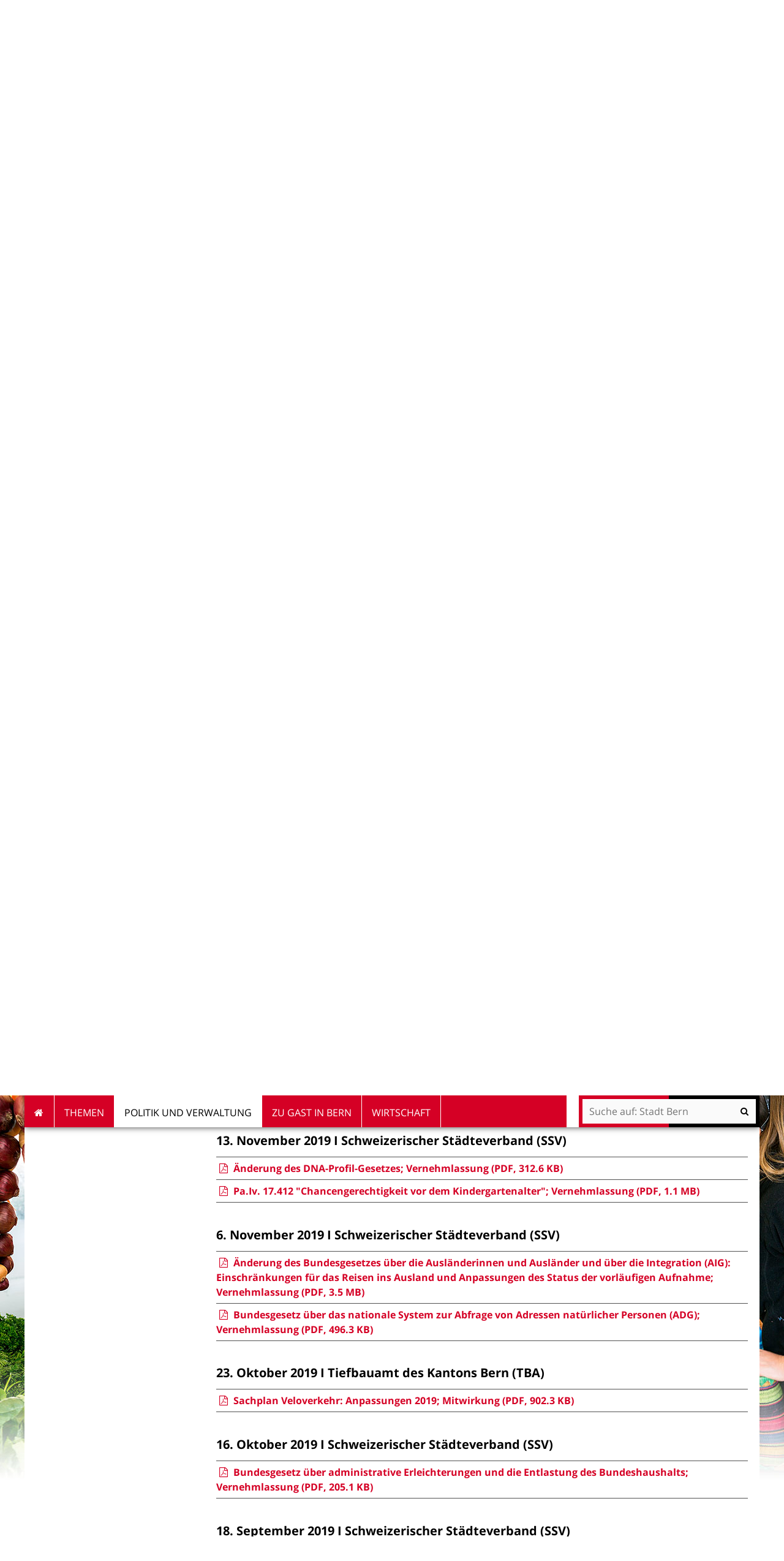

--- FILE ---
content_type: text/html;charset=utf-8
request_url: https://www.bern.ch/politik-und-verwaltung/gemeinderat/vernehmlassungsantworten-des-gemeinderats/vernehmlassungsantworten-2019
body_size: 15406
content:
<!DOCTYPE html>
<html xmlns="http://www.w3.org/1999/xhtml" lang="de" xml:lang="de">
  <head>
    
    
    
    

    
    
    

    

    
  <meta http-equiv="Content-Type" content="text/html; charset=utf-8" /><meta name="DC.description" content="Vernehmlassungsantworten 2019" /><meta name="description" content="Vernehmlassungsantworten 2019" /><meta name="DC.format" content="text/plain" /><meta name="DC.type" content="Inhaltsseite" /><meta name="DC.date.valid_range" content="2020/01/23 - " /><meta name="DC.date.modified" content="2021-12-23T14:16:30+01:00" /><meta name="DC.date.created" content="2020-01-23T15:34:18+01:00" /><meta property="og:title" content="Vernehmlassungsantworten 2019" /><meta property="og:type" content="website" /><meta property="og:url" content="https://www.bern.ch/politik-und-verwaltung/gemeinderat/vernehmlassungsantworten-des-gemeinderats/vernehmlassungsantworten-2019" /><meta property="og:image" content="https://www.bern.ch/logo.jpg" /><meta property="og:site_name" content="Stadt Bern" /><meta property="og:description" content="Vernehmlassungsantworten 2019" /><meta property="fb:app_id" content="None" /><meta property="fb:admins" content="None" /><meta name="twitter:image" content="https://www.bern.ch/++resource++bern/images/twitter_card.png" /><meta name="viewport" content="width=device-width, initial-scale=1.0, maximum-scale=5.0, minimum-scale=1.0" /><meta name="generator" content="Plone - http://plone.org" /><title>Vernehmlassungsantworten 2019 — Stadt Bern</title><base href="https://www.bern.ch/politik-und-verwaltung/gemeinderat/vernehmlassungsantworten-des-gemeinderats/vernehmlassungsantworten-2019/" /><!--[if lt IE 7]></base><![endif]--><style type="text/css" id="background-css" class="top">
body {
    background-image: url(https://www.bern.ch/bilderpools/stadt-neu-34-pixel-fuer-metanavigationsbalken/header_menschen_03.jpg/@@images/6924d3f5-bb8a-4cc9-a741-349c21c2b239.jpeg);
    background-size: 1920px auto;
}

@media (max-width: 1024px) {
    body {
        background-image: url(https://www.bern.ch/bilderpools/stadt-neu-34-pixel-fuer-metanavigationsbalken/header_menschen_03.jpg/@@images/1d56bb0d-7958-4e13-87a6-6d7e9cad28ec.jpeg);
        background-size: 1024px auto;
    }
}

@media (max-width: 800px) {
    body {
        background-image: url(https://www.bern.ch/bilderpools/stadt-neu-34-pixel-fuer-metanavigationsbalken/header_menschen_03.jpg/@@images/94e495ac-716e-4529-8991-cf86fd9615a6.jpeg);
        background-size: 800px auto;
    }
}

@media (max-width: 480px) {
    body {
        background-image: none;
    }
}
</style><link rel="stylesheet" type="text/css" href="https://www.bern.ch/portal_css/Sunburst%20Theme/collective.js.jqueryui.custom.min-cachekey-b706f07c83a5a0a7d83d9fd33120f3de.css" /><link rel="canonical" href="https://www.bern.ch/politik-und-verwaltung/gemeinderat/vernehmlassungsantworten-des-gemeinderats/vernehmlassungsantworten-2019" /><link rel="search" href="https://www.bern.ch/@@search" title="Website durchsuchen" /><link rel="shortcut icon" type="image/x-icon" href="https://www.bern.ch/favicon.ico" /><link rel="apple-touch-icon" href="https://www.bern.ch/touch_icon_bern.png" /><link rel="stylesheet" type="text/css" href="https://www.bern.ch/theming.css?cachekey=c93bcdf29351f0f6962a1618f4183278" /><script type="text/javascript" src="https://www.bern.ch/portal_javascripts/Sunburst%20Theme/resourcebernjsmoment-cachekey-062b6e5bd7885bb410196d4e916387df.js"></script><script type="text/javascript" src="https://www.bern.ch/portal_javascripts/Sunburst%20Theme/resourceftw.iframeblockiframeResizer.min-cachekey-e55762cb78d6ed829f8a6f05bc218149.js"></script><script type="text/javascript" src="https://www.bern.ch/portal_javascripts/Sunburst%20Theme/resourceftw.iframeblockiframeblock-cachekey-3f1c4a4f493a9f352aa6307653ba67b0.js"></script><script type="text/javascript" src="https://www.bern.ch/portal_javascripts/Sunburst%20Theme/resourceftw.iframeblockiframeResizer.contentWindow.min-cachekey-4568e791031afd27da7fa5038a964378.js"></script><script type="text/javascript" src="https://www.bern.ch/portal_javascripts/Sunburst%20Theme/resourceftw.mobilejshammer-cachekey-5a07f0dec1c1d9e7aec77b31803c1352.js"></script><script type="text/javascript">
        jQuery(function($){
            if (typeof($.datepicker) != "undefined"){
              $.datepicker.setDefaults(
                jQuery.extend($.datepicker.regional['de'],
                {dateFormat: 'dd.mm.yy'}));
            }
        });
        </script><script id="ftw-mobile-list-template" type="text/x-handlebars-template">

    <ul class="mobile-menu mobile-menu-{{name}}">
        {{#each items}}

            <li><a href="{{url}}">{{label}}</a></li>

         {{/each}}

    </ul>

</script><script id="ftw-mobile-navigation-template" type="text/x-handlebars-template">

    <div class="mobile-menu mobile-menu-{{name}}">

        {{#if settings.show_tabs}}
        <ul class="topLevelTabs">
            {{#each toplevel}}

                <li class="{{cssclass}}"><a href="{{url}}">{{title}}</a></li>

             {{/each}}

        </ul>
        {{/if}}

        <div class="tabPanes">
            <div class="tabPane">
                <ul class="{{classes}}">
                  {{#if parentNode}}

                  <li class="navParentNode {{#if parentNode.active}}navActiveNode{{/if}}">
                      <a href="{{parentNode.url}}" class="mobileActionNav up"
                         title="{{i18n "label_goto_parent"}} {{parentNode.title}}">
                          <span>{{i18n "label_goto_parent"}} {{parentNode.title}}</span>
                      </a>

                      <a href="{{parentNode.url}}">{{parentNode.title}}</a>
                  </li>

                  {{/if}}

                  {{#if currentNode.visible }}
                  <li class="navCurrentNode {{#if currentNode.active}}navActiveNode{{/if}}">
                      <a href="{{currentNode.url}}">{{currentNode.title}}</a>
                  </li>
                  {{/if}}

                  {{> list}}
                </ul>
            </div>
        </div>

    </div>
</script><script id="ftw-mobile-navigation-list-template" type="text/x-handlebars-template">
     {{#each nodes}}
        <li class="node {{#if has_children}}has-children{{else}}has-no-children{{/if}} {{#if active}}navActiveNode{{/if}}">

            <a href="{{url}}"{{#if externallink}} class="external-link"{{/if}}>{{title}}</a>

            <a href="{{url}}" class="mobileActionNav down"
               title="{{i18n "label_goto_children"}} {{title}}">
                <span>{{i18n "label_goto_children"}} {{title}}</span>
            </a>

            {{#if nodes}}
                <ul>
                    {{> list}}
                </ul>
            {{/if}}
        </li>
    {{/each}}
</script></head>
  <body data-0="background-position-y: 39px;" data-39="background-position-y:0;" class="template-simplelayout-view portaltype-ftw-simplelayout-contentpage site-platform section-politik-und-verwaltung subsection-gemeinderat subsection-gemeinderat-vernehmlassungsantworten-des-gemeinderats subsection-gemeinderat-vernehmlassungsantworten-des-gemeinderats-vernehmlassungsantworten-2019 icons-on userrole-anonymous has-nav-column has-content-column" dir="ltr"><div id="accesskeys" class="hiddenStructure">

    <h1>Navigieren auf Stadt Bern</h1>

    

    


    <ul>
        <li>
            <a accesskey="0" href="https://www.bern.ch/politik-und-verwaltung/gemeinderat/vernehmlassungsantworten-des-gemeinderats/vernehmlassungsantworten-2019">Startseite</a>
        </li>
        <li>
            <a accesskey="1" id="accesskey-navigation" href="https://www.bern.ch/politik-und-verwaltung/gemeinderat/vernehmlassungsantworten-des-gemeinderats/vernehmlassungsantworten-2019#portal-globalnav">Navigation</a>
        </li>
        <li>
            <a accesskey="2" href="https://www.bern.ch/politik-und-verwaltung/gemeinderat/vernehmlassungsantworten-des-gemeinderats/vernehmlassungsantworten-2019#content">Inhalt</a>
        </li>
        <li>
            <a accesskey="3" href="https://www.bern.ch/contact-info">Kontakt</a>
        </li>
    </ul>

</div><div id="portal-top-wrapper">
      <div id="portal-top">
        <a id="mobile-logo" href="https://www.bern.ch" title="Stadt Bern">
        <img alt="Logo Stadt Bern, zur Startseite" src="https://www.bern.ch/politik-und-verwaltung/gemeinderat/vernehmlassungsantworten-des-gemeinderats/vernehmlassungsantworten-2019/mobile_logo.png" />
    </a>

        <div id="ftw-mobile-wrapper">
    <nav id="ftw-mobile-menu-buttons" data-navrooturl="https://www.bern.ch" data-portaltitle=" Stadt Bern" data-currenturl="https://www.bern.ch/politik-und-verwaltung/gemeinderat/vernehmlassungsantworten-des-gemeinderats/vernehmlassungsantworten-2019" data-i18n="{&amp;quot;label_goto_children&amp;quot;: &amp;quot;Link zu den Inhalten von: &amp;quot;, &amp;quot;label_goto_parent&amp;quot;: &amp;quot;Link zum \u00fcbergeordneten Inhalt: &amp;quot;}">
        <ul>
            <li id="mobile-map-button">
                <a href="https://map.bern.ch/stadtplan/">Stadtplan Bern</a>
            </li>
            <li id="servicenavigation-mobile-button">
                
<a href="#" data-mobile_endpoint="" data-mobile_startup_cachekey="" data-mobile_template="ftw-mobile-list-template" data-mobile_settings="{}" data-mobile_data="[{&quot;url&quot;: &quot;https://www.bern.ch/themen/sicherheit/notfaelle&quot;, &quot;icon&quot;: &quot;hospital-o&quot;, &quot;label&quot;: &quot;Notf\u00e4lle&quot;}, {&quot;url&quot;: &quot;https://map.bern.ch/stadtplan/&quot;, &quot;icon&quot;: &quot;map-marker&quot;, &quot;label&quot;: &quot;Stadtplan&quot;}, {&quot;url&quot;: &quot;https://www.bern.ch/themen/arbeiten-fuer-die-stadt-bern/offene-stellen&quot;, &quot;icon&quot;: &quot;building-o&quot;, &quot;label&quot;: &quot;Stellen&quot;}, {&quot;url&quot;: &quot;https://www.bern.ch/mediencenter&quot;, &quot;icon&quot;: &quot;newspaper-o&quot;, &quot;label&quot;: &quot;Medien&quot;}, {&quot;url&quot;: &quot;./contact-info&quot;, &quot;icon&quot;: &quot;envelope-o&quot;, &quot;label&quot;: &quot;Kontakt&quot;}, {&quot;url&quot;: &quot;https://www.bern.ch/themen/gesundheit-alter-und-soziales/behinderungen-und-inklusion/angebote-in-gebaerdensprache&quot;, &quot;icon&quot;: &quot;sign-language&quot;, &quot;label&quot;: &quot;Geb\u00e4rdensprache&quot;}, {&quot;url&quot;: &quot;https://www.bern.ch/themen/gesundheit-alter-und-soziales/behinderungen-und-inklusion/informationen-in-leichter-sprache&quot;, &quot;icon&quot;: &quot;ravelry&quot;, &quot;label&quot;: &quot;Leichte Sprache&quot;}]" data-mobile_label="Service Navigation">
    Service Navigation
</a>

            </li>
            <li id="subsitelanguage-mobile-button">
                
<a href="#" data-mobile_endpoint="" data-mobile_startup_cachekey="" data-mobile_template="ftw-mobile-list-template" data-mobile_settings="{}" data-mobile_data="[{&quot;url&quot;: &quot;https://www.bern.ch/ortspolizeivereinigung&quot;, &quot;label&quot;: &quot;Deutsch&quot;}, {&quot;url&quot;: &quot;https://www.bern.ch/en&quot;, &quot;label&quot;: &quot;English&quot;}, {&quot;url&quot;: &quot;https://www.bern.ch/fr&quot;, &quot;label&quot;: &quot;Fran\u00e7ais&quot;}, {&quot;url&quot;: &quot;https://www.bern.ch/it&quot;, &quot;label&quot;: &quot;Italiano&quot;}]" data-mobile_label="de">
    de
</a>

            </li>
            <li id="navigation-mobile-button">
                
<a href="#" data-mobile_endpoint="@@mobilenav" data-mobile_startup_cachekey="8446094d0120adaca419aef439df68bc" data-mobile_template="ftw-mobile-navigation-template" data-mobile_settings="{&quot;show_tabs&quot;: false, &quot;show_two_levels_on_root&quot;: false}" data-mobile_data="[]" data-mobile_label="Mobile navigation">
    Mobile navigation
</a>

            </li>
        </ul>
    </nav>
    <div id="ftw-mobile-menu" aria-hidden="true"></div>
    <div id="ftw-mobile-menu-overlay"></div>
</div>

        <div id="portal-personaltools-wrapper">

<p class="hiddenStructure">Benutzerspezifische Werkzeuge</p>





</div>

        <div id="service-navigation">

  <h2 class="hiddenStructure">Servicenavigation</h2>
  <ul>
    
        <li>
            <a class="fa-icon fa-hospital-o" href="https://www.bern.ch/themen/sicherheit/notfaelle">Notfälle</a>
        </li>
    
        <li>
            <a class="fa-icon fa-map-marker" href="https://map.bern.ch/stadtplan/">Stadtplan</a>
        </li>
    
        <li>
            <a class="fa-icon fa-building-o" href="https://www.bern.ch/themen/arbeiten-fuer-die-stadt-bern/offene-stellen">Stellen</a>
        </li>
    
        <li>
            <a class="fa-icon fa-newspaper-o" href="https://www.bern.ch/mediencenter">Medien</a>
        </li>
    
        <li>
            <a class="fa-icon fa-envelope-o" href="./contact-info">Kontakt</a>
        </li>
    
        <li>
            <a class="fa-icon fa-sign-language" href="https://www.bern.ch/themen/gesundheit-alter-und-soziales/behinderungen-und-inklusion/angebote-in-gebaerdensprache">Gebärdensprache</a>
        </li>
    
        <li>
            <a class="fa-icon fa-ravelry" href="https://www.bern.ch/themen/gesundheit-alter-und-soziales/behinderungen-und-inklusion/informationen-in-leichter-sprache">Leichte Sprache</a>
        </li>
    

      
  </ul>

</div>

        <div id="portal-languageselector-wrapper">

    <h2 class="hiddenStructure">Sprachwechsler</h2>

    <section id="portal-languageselector" class="actionMenu deactivated">

        <header class="actionMenuHeader" aria-haspopup="true" aria-owns="languageselector-content" aria-controls="languageselector-content">
            <a href="https://www.bern.ch">Deutsch</a>
        </header>

        <div class="actionMenuContent" id="languageselector-content" aria-hidden="true">
            <ul role="menubar">
                

                    <li role="menuitem" class="language-de">
                        <a href="https://www.bern.ch/ortspolizeivereinigung" title="Deutsch">Deutsch</a>
                    </li>

                

                    <li role="menuitem" class="language-en">
                        <a href="https://www.bern.ch/en" title="English">English</a>
                    </li>

                

                    <li role="menuitem" class="language-fr">
                        <a href="https://www.bern.ch/fr" title="Français">Français</a>
                    </li>

                

                    <li role="menuitem" class="language-it">
                        <a href="https://www.bern.ch/it" title="Italiano">Italiano</a>
                    </li>

                
            </ul>
        </div>
    </section>
</div>
      </div>
    </div><div id="container">
      <div id="page-wrapper" class="clearfix">

        <div id="header" class="clearfix">
          <div class="logoRow">
            <div>
              <h2 class="hiddenStructure">Logo</h2>
              <a id="portal-logo" href="https://www.bern.ch" title="Stadt Bern"><img src="https://www.bern.ch/logo.png" alt="Logo Stadt Bern, zur Startseite" height="80" width="178" /></a>
            </div>
          </div>

          <div class="row globalnavRow">
            <div class="cell position-0 width-16 navigation">
              <div class="fixed-header">
                <div class="global-nav-search-wrapper">
                 <h2 id="globalnav-heading" class="hiddenStructure">Navigation</h2><nav id="portal-globalnav-wrapper">
                  <span class="hiddenStructure" id="menu-selected">ausgewählt</span><ul id="portal-globalnav" role="menubar"><li id="portaltab-index_html" class="plain"><a href="https://www.bern.ch" role="menuitem" aria-haspopup="true">Startseite</a></li><li id="portaltab-themen" class="plain"><a href="https://www.bern.ch/themen" role="menuitem" aria-haspopup="true" data-flyout-cachekey="1457362ec7a983a3aa55357d66f82102">Themen</a></li><li id="portaltab-politik-und-verwaltung" class="selected"><a href="https://www.bern.ch/politik-und-verwaltung" role="menuitem" aria-haspopup="true" data-flyout-cachekey="d19446bf274c2c550ca3aee5e5762b79" aria-describedby="menu-selected">Politik und Verwaltung</a></li><li id="portaltab-zu-gast-in-bern" class="plain"><a href="https://www.bern.ch/zu-gast-in-bern" role="menuitem" aria-haspopup="true" data-flyout-cachekey="bc84f66918b42a0f93968c4f88f4aaeb">Zu Gast in Bern</a></li><li id="portaltab-wirtschaft" class="plain"><a href="https://www.bern.ch/wirtschaft" role="menuitem" aria-haspopup="true" data-flyout-cachekey="1ac09bacf4380123a04de7fc8373c606">Wirtschaft</a></li></ul>
                </nav>

                <div class="portal-searchbox-wrapper">
                  <div id="portal-searchbox">

    <form id="searchGadget_form" action="https://www.bern.ch/@@search">
    <div class="LSBox">
        <label class="hiddenStructure" for="searchGadget">Website durchsuchen</label>

        <input name="SearchableText" type="text" size="18" title="Suchen" placeholder="Suche auf: Stadt Bern" class="searchField" id="searchGadget" />

        <input class="searchButton" tabindex="-1" type="submit" value="Suche" />

        <ul id="currentfolder_item">
          <li class="currentFolderItem ui-menu-item">
              <span>
                  <input type="checkbox" tabindex="-1" id="searchbox_currentfolder_only" name="path" class="folder_path" value="/bern.ch/platform/politik-und-verwaltung/gemeinderat/vernehmlassungsantworten-des-gemeinderats/vernehmlassungsantworten-2019" />
                  <label for="searchbox_currentfolder_only">Nur auf Unterseiten</label>
              </span>
          </li>
        </ul>

        <div id="search-no-results-message" aria-hidden="true">Keine Ergebnisse gefunden</div>

        <div id="search-amount-results-found-message" aria-hidden="true">Resultate gefunden, benutze die Pfeiltasten Hoch und Runter um zu navigieren.</div>

        <div id="search-one-result-found-message" aria-hidden="true">Resultat gefunden, benutze die Pfeiltasten Hoch und Runter um zu navigieren.</div>

        <input type="hidden" name="facet" value="true" />
<input type="hidden" name="facet.field" value="is_service" />
<input type="hidden" name="facet.field" value="object_type" />
<input type="hidden" name="facet.field" value="portal_type" />
<input type="hidden" name="facet.field" value="site_area" />


    </div>
    </form>

</div>
                  <div id="portal-sitesearch">
  <div itemscope="" itemtype="http://schema.org/WebSite">
    <meta itemprop="url" content="https://www.bern.ch" />
    <form itemprop="potentialAction" itemscope="" itemtype="http://schema.org/SearchAction">
      <meta itemprop="target" content="https://www.bern.ch/@@search?facet.field=is_service&amp;amp;facet.field=object_type&amp;amp;facet.field=portal_type&amp;amp;facet.field=site_area&amp;amp;facet=true&amp;amp;SearchableText={search_term_string}" />
      <input itemprop="query-input" type="text" name="search_term_string" required="" />
      <input type="submit" />
    </form>
  </div>
</div>
                </div>
              </div>
             </div>
            </div>
          </div>
          <!-- closes #header -->
        </div>

        <div id="columns" class="clearfix">
          

          <div class="row">
            <div class="cell position-0 width-16" id="breadcrumbs-wrapper">
              <div id="portal-breadcrumbs">

    <h2 class="hiddenStructure">Sie befinden sich hier:</h2>

    <ul>
        <li id="breadcrumbs-home">
          <a href="https://www.bern.ch">Startseite</a>

          

          <span class="breadcrumbSeparator">/</span>
        </li>
        
          <li>
            <span dir="ltr" id="breadcrumbs-1">
              
                <a href="https://www.bern.ch/politik-und-verwaltung">Politik und Verwaltung</a>
                <span class="breadcrumbSeparator">/</span>
              
            </span>
          </li>
        
          <li>
            <span dir="ltr" id="breadcrumbs-2">
              
                <a href="https://www.bern.ch/politik-und-verwaltung/gemeinderat">Gemeinderat</a>
                <span class="breadcrumbSeparator">/</span>
              
            </span>
          </li>
        
          <li>
            <span dir="ltr" id="breadcrumbs-3">
              
                <a href="https://www.bern.ch/politik-und-verwaltung/gemeinderat/vernehmlassungsantworten-des-gemeinderats">Vernehmlassungsantworten des Gemeinderats</a>
                <span class="breadcrumbSeparator">/</span>
              
            </span>
          </li>
        
          
        
    </ul>
</div>

              <div class="visualClear"></div>

            </div>
          </div>

          <div class="row">

            <div id="column-navigation">
            
                
<div class="portletWrapper" id="portletwrapper-706c6f6e652e6c656674636f6c756d6e0a636f6e746578740a2f6265726e2e63682f706c6174666f726d0a6e617669676174696f6e" data-portlethash="706c6f6e652e6c656674636f6c756d6e0a636f6e746578740a2f6265726e2e63682f706c6174666f726d0a6e617669676174696f6e">

  <h1 id="hidden_content_navigation_title" class="hiddenStructure">Content navigation</h1>

  <nav class="navigation-tree" id="navigation-tree">
      <ul role="menubar">

          <li class="parent">
              <a role="menuitem" href="https://www.bern.ch/politik-und-verwaltung/gemeinderat/vernehmlassungsantworten-des-gemeinderats">
                 <span class="hiddenStructure">Gehe zum übergeordneten Inhalt: </span>
                 <span> Vernehmlassungsantworten des Gemeinderats</span>
              </a>
              

            <ul>

                <li class="current">
                    <span class="hiddenStructure">Aktueller Inhalt: </span>
                    <span>Vernehmlassungsantworten 2019</span>

                  <ul>
                      
                  </ul>

                </li>
            </ul>
          </li>
      </ul>
  </nav>

</div>




            
        </div>


            <div id="column-content">

            <div id="viewlet-above-content">
</div>

            
                <div class="">

                    

                    

    <dl class="portalMessage info" id="kssPortalMessage" style="display:none">
        <dt>Info</dt>
        <dd></dd>
    </dl>

    


                    
                        <div id="content">

                            

                            

                             <div id="viewlet-above-content-title"></div>
                             
        
            <h1 class="documentFirstHeading">Vernehmlassungsantworten 2019</h1>
        
    
                             <div id="viewlet-below-content-title">

    <div class="visualClear"><!-- --></div>

    <div class="documentActions">
        

        

    </div>



</div>

                             
                                 
                                 
            
            <div class="documentDescription description"><p>Vernehmlassungsantworten 2019</p></div>
        
                             

                             <div id="viewlet-above-content-body">
</div>
                             <div id="content-core">
                                 <div>

        <input type="hidden" name="_authenticator" value="76f0bd9faa6bb24fb734fef6652bab0ee5f05117" />
        <div id="default" data-sl-settings="{&quot;layouts&quot;: [1, 2, 3, 4], &quot;canEdit&quot;: false, &quot;canChangeLayout&quot;: false}" class="sl-simplelayout"><div class="sl-layout"><div class="sl-layout-content " data-config="{}"><div class="sl-columns"><div class="sl-column sl-col-1"><div class="sl-block ftw-simplelayout-filelistingblock" data-type="ftw-simplelayout-filelistingblock" data-uid="3070c93d978e4884bac2115234cd4801" data-url="https://www.bern.ch/politik-und-verwaltung/gemeinderat/vernehmlassungsantworten-des-gemeinderats/vernehmlassungsantworten-2019/30-januar-2019-i-finanzdirektion-des-kantons-bern-fin"><a name="30-januar-2019-i-finanzdirektion-des-kantons-bern-fin" id="30-januar-2019-i-finanzdirektion-des-kantons-bern-fin"></a><div class="sl-block-content">

    <h2>30. Januar 2019 I Finanzdirektion des Kantons Bern (FIN)</h2>
    <table class="listing nosort">
    <caption class="hiddenStructure">30. Januar 2019 I Finanzdirektion des Kantons Bern (FIN)</caption>
    <colgroup>
        <col class="col-sortable_title" />
    </colgroup>
    <thead>
        <tr>
            
                <th class="header-sortable_title None">
                    <span>Titel</span>
                </th>
            
        </tr>
    </thead>
    <tbody>
        <tr>
            <td class="column-sortable_title">
                <a href="https://www.bern.ch/politik-und-verwaltung/gemeinderat/vernehmlassungsantworten-des-gemeinderats/vernehmlassungsantworten-2019/30-januar-2019-i-finanzdirektion-des-kantons-bern-fin/antwortentwurf-zu-anderung-des-gesetzes-uber-die.pdf/download" title=""><span class="mimetype-icon icon-mimetype-img-pdf" aria-hidden="True"></span>Änderung des Gesetzes über die Steuerung der Finanzen und Leistungen (FLG); Vernehmlassung (PDF, 2.7 MB)</a>
            </td>
        </tr>
        <tr>
            <td class="column-sortable_title">
                <a href="https://www.bern.ch/politik-und-verwaltung/gemeinderat/vernehmlassungsantworten-des-gemeinderats/vernehmlassungsantworten-2019/30-januar-2019-i-finanzdirektion-des-kantons-bern-fin/antwortentwurf-zu-gesetz-uber-den-fonds-zur.pdf/download" title=""><span class="mimetype-icon icon-mimetype-img-pdf" aria-hidden="True"></span>Gesetz über den Fonds zur Finanzierung von strategischen Investitionsvorhaben (FFsIG); Vernehmlassung (PDF, 2.3 MB)</a>
            </td>
        </tr>
    </tbody>
</table>

    


</div></div><div class="sl-block ftw-simplelayout-filelistingblock" data-type="ftw-simplelayout-filelistingblock" data-uid="21152b78021b491f9ca8633f8a65ae5d" data-url="https://www.bern.ch/politik-und-verwaltung/gemeinderat/vernehmlassungsantworten-des-gemeinderats/vernehmlassungsantworten-2019/30-januar-2019-i-schweizerischer-staedteverband-ssv"><a name="30-januar-2019-i-schweizerischer-staedteverband-ssv" id="30-januar-2019-i-schweizerischer-staedteverband-ssv"></a><div class="sl-block-content">

    <h2>30. Januar 2019 I Schweizerischer Städteverband (SSV)</h2>
    <table class="listing nosort">
    <caption class="hiddenStructure">30. Januar 2019 I Schweizerischer Städteverband (SSV)</caption>
    <colgroup>
        <col class="col-sortable_title" />
    </colgroup>
    <thead>
        <tr>
            
                <th class="header-sortable_title None">
                    <span>Titel</span>
                </th>
            
        </tr>
    </thead>
    <tbody>
        <tr>
            <td class="column-sortable_title">
                <a href="https://www.bern.ch/politik-und-verwaltung/gemeinderat/vernehmlassungsantworten-des-gemeinderats/vernehmlassungsantworten-2019/30-januar-2019-i-schweizerischer-staedteverband-ssv/brief-zu-bundesgesetz-uber-die-alters-und.pdf/download" title=""><span class="mimetype-icon icon-mimetype-img-pdf" aria-hidden="True"></span>Bundesgesetz über die Alters- und  Hinterlassenenversicherung: Systematische Verwendung der AHV-Nummer durch Behörden; Vernehmlassung (PDF, 850.3 KB)</a>
            </td>
        </tr>
        <tr>
            <td class="column-sortable_title">
                <a href="https://www.bern.ch/politik-und-verwaltung/gemeinderat/vernehmlassungsantworten-des-gemeinderats/vernehmlassungsantworten-2019/30-januar-2019-i-schweizerischer-staedteverband-ssv/brief-zu-pa-iv-16452-rosti-ausbau-der-wasserkraft.pdf/download" title=""><span class="mimetype-icon icon-mimetype-img-pdf" aria-hidden="True"></span>Pa. Iv. 16452 Rösti: Ausbau der Wasserkraft zur Stromerzeugung und Stromspeicherung: Anpassung Umweltverträglichkeitsprüfung; Vernehmlassung (PDF, 2.0 MB)</a>
            </td>
        </tr>
        <tr>
            <td class="column-sortable_title">
                <a href="https://www.bern.ch/politik-und-verwaltung/gemeinderat/vernehmlassungsantworten-des-gemeinderats/vernehmlassungsantworten-2019/30-januar-2019-i-schweizerischer-staedteverband-ssv/brief-zu-teilrevision-der-waffenverordnung-zur.pdf/download" title=""><span class="mimetype-icon icon-mimetype-img-pdf" aria-hidden="True"></span>Teilrevision der Waffenverordnung zur Umsetzung der Richtlinie (EU) 2017/853 zur Änderung der EU-Waffenrichtlinie; Vernehmlassung (PDF, 973.4 KB)</a>
            </td>
        </tr>
    </tbody>
</table>

    


</div></div><div class="sl-block ftw-simplelayout-filelistingblock" data-type="ftw-simplelayout-filelistingblock" data-uid="216cacdd5f5a41549d6ee629d756a775" data-url="https://www.bern.ch/politik-und-verwaltung/gemeinderat/vernehmlassungsantworten-des-gemeinderats/vernehmlassungsantworten-2019/justiz-gemeinde-und-kirchendirektion-des-kantons-bern-jgk"><a name="justiz-gemeinde-und-kirchendirektion-des-kantons-bern-jgk" id="justiz-gemeinde-und-kirchendirektion-des-kantons-bern-jgk"></a><div class="sl-block-content">

    <h2>16. Januar 2019 I Justiz-, Gemeinde- und Kirchendirektion des Kantons Bern (JGK)</h2>
    <table class="listing nosort">
    <caption class="hiddenStructure">16. Januar 2019 I Justiz-, Gemeinde- und Kirchendirektion des Kantons Bern (JGK)</caption>
    <colgroup>
        <col class="col-sortable_title" />
    </colgroup>
    <thead>
        <tr>
            
                <th class="header-sortable_title None">
                    <span>Titel</span>
                </th>
            
        </tr>
    </thead>
    <tbody>
        <tr>
            <td class="column-sortable_title">
                <a href="https://www.bern.ch/politik-und-verwaltung/gemeinderat/vernehmlassungsantworten-des-gemeinderats/vernehmlassungsantworten-2019/justiz-gemeinde-und-kirchendirektion-des-kantons-bern-jgk/anderung-baugesetz-baug-umsetzung-von.pdf/download" title=""><span class="mimetype-icon icon-mimetype-img-pdf" aria-hidden="True"></span>Änderung Baugesetz (BauG): Umsetzung von zwei Motionen zur Mehrwertabschöpfung; Vernehmlassung (PDF, 9.4 MB)</a>
            </td>
        </tr>
    </tbody>
</table>

    


</div></div><div class="sl-block ftw-simplelayout-filelistingblock" data-type="ftw-simplelayout-filelistingblock" data-uid="9524341d99a34c7f8d553544252660d7" data-url="https://www.bern.ch/politik-und-verwaltung/gemeinderat/vernehmlassungsantworten-des-gemeinderats/vernehmlassungsantworten-2019/schweizerischer-staedteverband-ssv"><a name="schweizerischer-staedteverband-ssv" id="schweizerischer-staedteverband-ssv"></a><div class="sl-block-content">

    <h2>16. Januar 2019 I Schweizerischer Städteverband (SSV)</h2>
    <table class="listing nosort">
    <caption class="hiddenStructure">16. Januar 2019 I Schweizerischer Städteverband (SSV)</caption>
    <colgroup>
        <col class="col-sortable_title" />
    </colgroup>
    <thead>
        <tr>
            
                <th class="header-sortable_title None">
                    <span>Titel</span>
                </th>
            
        </tr>
    </thead>
    <tbody>
        <tr>
            <td class="column-sortable_title">
                <a href="https://www.bern.ch/politik-und-verwaltung/gemeinderat/vernehmlassungsantworten-des-gemeinderats/vernehmlassungsantworten-2019/schweizerischer-staedteverband-ssv/anderung-der-verkehrsregeln-und.pdf/download" title=""><span class="mimetype-icon icon-mimetype-img-pdf" aria-hidden="True"></span>Änderung der Verkehrsregeln und Signalisationsvorschriften; Vernehmlassung (PDF, 2.5 MB)</a>
            </td>
        </tr>
        <tr>
            <td class="column-sortable_title">
                <a href="https://www.bern.ch/politik-und-verwaltung/gemeinderat/vernehmlassungsantworten-des-gemeinderats/vernehmlassungsantworten-2019/schweizerischer-staedteverband-ssv/arbeitslosenversicherung-anpassungen-zur.pdf/download" title=""><span class="mimetype-icon icon-mimetype-img-pdf" aria-hidden="True"></span>Arbeitslosenversicherung: Anpassungen zur administrativen Entlastung; Vernehmlassung (PDF, 1.8 MB)</a>
            </td>
        </tr>
        <tr>
            <td class="column-sortable_title">
                <a href="https://www.bern.ch/politik-und-verwaltung/gemeinderat/vernehmlassungsantworten-des-gemeinderats/vernehmlassungsantworten-2019/schweizerischer-staedteverband-ssv/stromversorgungsgesetz-strommarktoffnung.pdf/download" title=""><span class="mimetype-icon icon-mimetype-img-pdf" aria-hidden="True"></span>Stromversorgungsgesetz: Strommarktöffnung, Speicherreserve und Modernisierung der Netzregulierung; Vernehmlassung (PDF, 5.8 MB)</a>
            </td>
        </tr>
        <tr>
            <td class="column-sortable_title">
                <a href="https://www.bern.ch/politik-und-verwaltung/gemeinderat/vernehmlassungsantworten-des-gemeinderats/vernehmlassungsantworten-2019/schweizerischer-staedteverband-ssv/teilrevision-der-verordnung-uber-das-abfliegen-und.pdf/download" title=""><span class="mimetype-icon icon-mimetype-img-pdf" aria-hidden="True"></span>Teilrevision der Verordnung über das Abfliegen und Landen mit Luftfahrzeugen ausserhalb von Flugplätzen (Aussenlandeverordnung, AuLaV); Vernehmlassung (PDF, 715.5 KB)</a>
            </td>
        </tr>
    </tbody>
</table>

    


</div></div><div class="sl-block ftw-simplelayout-filelistingblock" data-type="ftw-simplelayout-filelistingblock" data-uid="69ee7affa9814d548ac1a1038024f163" data-url="https://www.bern.ch/politik-und-verwaltung/gemeinderat/vernehmlassungsantworten-des-gemeinderats/vernehmlassungsantworten-2019/18-dezember-2019-i-gesundheits-und-fuersorgedirektion-des-kantons-bern-gef"><a name="18-dezember-2019-i-gesundheits-und-fuersorgedirektion-des-kantons-bern-gef" id="18-dezember-2019-i-gesundheits-und-fuersorgedirektion-des-kantons-bern-gef"></a><div class="sl-block-content">

    <h2>18. Dezember 2019 I Gesundheits- und Fürsorgedirektion des Kantons Bern (GEF)</h2>
    <table class="listing nosort">
    <caption class="hiddenStructure">18. Dezember 2019 I Gesundheits- und Fürsorgedirektion des Kantons Bern (GEF)</caption>
    <colgroup>
        <col class="col-sortable_title" />
    </colgroup>
    <thead>
        <tr>
            
                <th class="header-sortable_title None">
                    <span>Titel</span>
                </th>
            
        </tr>
    </thead>
    <tbody>
        <tr>
            <td class="column-sortable_title">
                <a href="https://www.bern.ch/politik-und-verwaltung/gemeinderat/vernehmlassungsantworten-des-gemeinderats/vernehmlassungsantworten-2019/18-dezember-2019-i-gesundheits-und-fuersorgedirektion-des-kantons-bern-gef/brief-des-gemeinderats-zu-gesundheitsstrategie.pdf/download" title=""><span class="mimetype-icon icon-mimetype-img-pdf" aria-hidden="True"></span>Gesundheitsstrategie 2020 - 2023 des Kantons Bern; Konsultation (PDF, 2.9 MB)</a>
            </td>
        </tr>
    </tbody>
</table>

    


</div></div><div class="sl-block ftw-simplelayout-filelistingblock" data-type="ftw-simplelayout-filelistingblock" data-uid="479b665cc05541608a3f1b2bb740fde7" data-url="https://www.bern.ch/politik-und-verwaltung/gemeinderat/vernehmlassungsantworten-des-gemeinderats/vernehmlassungsantworten-2019/27-november-2019-i-schweizerischer-staedteverband-ssv"><a name="27-november-2019-i-schweizerischer-staedteverband-ssv" id="27-november-2019-i-schweizerischer-staedteverband-ssv"></a><div class="sl-block-content">

    <h2>27. November 2019 I Schweizerischer Städteverband (SSV)</h2>
    <table class="listing nosort">
    <caption class="hiddenStructure">27. November 2019 I Schweizerischer Städteverband (SSV)</caption>
    <colgroup>
        <col class="col-sortable_title" />
    </colgroup>
    <thead>
        <tr>
            
                <th class="header-sortable_title None">
                    <span>Titel</span>
                </th>
            
        </tr>
    </thead>
    <tbody>
        <tr>
            <td class="column-sortable_title">
                <a href="https://www.bern.ch/politik-und-verwaltung/gemeinderat/vernehmlassungsantworten-des-gemeinderats/vernehmlassungsantworten-2019/27-november-2019-i-schweizerischer-staedteverband-ssv/brief-des-gemeinderats-zu-anderung-des.pdf/download" title=""><span class="mimetype-icon icon-mimetype-img-pdf" aria-hidden="True"></span>Änderung des Bundesgesetzes über die Förderung der Forschung und der Innovation (FIFG); Vernehmlassung (PDF, 437.0 KB)</a>
            </td>
        </tr>
    </tbody>
</table>

    


</div></div><div class="sl-block ftw-simplelayout-filelistingblock" data-type="ftw-simplelayout-filelistingblock" data-uid="d90fe99c3c404c19ba933fd2ff21e4cd" data-url="https://www.bern.ch/politik-und-verwaltung/gemeinderat/vernehmlassungsantworten-des-gemeinderats/vernehmlassungsantworten-2019/20-november-2019-i-erzierhungsdirektion-des-kantons-bern-erz"><a name="20-november-2019-i-erzierhungsdirektion-des-kantons-bern-erz" id="20-november-2019-i-erzierhungsdirektion-des-kantons-bern-erz"></a><div class="sl-block-content">

    <h2>20. November 2019 I Erziehungsdirektion des Kantons Bern (ERZ)</h2>
    <table class="listing nosort">
    <caption class="hiddenStructure">20. November 2019 I Erziehungsdirektion des Kantons Bern (ERZ)</caption>
    <colgroup>
        <col class="col-sortable_title" />
    </colgroup>
    <thead>
        <tr>
            
                <th class="header-sortable_title None">
                    <span>Titel</span>
                </th>
            
        </tr>
    </thead>
    <tbody>
        <tr>
            <td class="column-sortable_title">
                <a href="https://www.bern.ch/politik-und-verwaltung/gemeinderat/vernehmlassungsantworten-des-gemeinderats/vernehmlassungsantworten-2019/20-november-2019-i-erzierhungsdirektion-des-kantons-bern-erz/antworttabelle-zu-volksschulgesetz-vsg-anderung.pdf/download" title=""><span class="mimetype-icon icon-mimetype-img-pdf" aria-hidden="True"></span>Volksschulgesetz (VSG) (Änderung); Vernehmlassung (PDF, 139.5 KB)</a>
            </td>
        </tr>
    </tbody>
</table>

    


</div></div><div class="sl-block ftw-simplelayout-filelistingblock" data-type="ftw-simplelayout-filelistingblock" data-uid="6d0479ae2ee44eeab93e299392d36090" data-url="https://www.bern.ch/politik-und-verwaltung/gemeinderat/vernehmlassungsantworten-des-gemeinderats/vernehmlassungsantworten-2019/20-november-2019-i-schweizerischer-staedteverband-ssv"><a name="20-november-2019-i-schweizerischer-staedteverband-ssv" id="20-november-2019-i-schweizerischer-staedteverband-ssv"></a><div class="sl-block-content">

    <h2>20. November 2019 I Schweizerischer Städteverband (SSV)</h2>
    <table class="listing nosort">
    <caption class="hiddenStructure">20. November 2019 I Schweizerischer Städteverband (SSV)</caption>
    <colgroup>
        <col class="col-sortable_title" />
    </colgroup>
    <thead>
        <tr>
            
                <th class="header-sortable_title None">
                    <span>Titel</span>
                </th>
            
        </tr>
    </thead>
    <tbody>
        <tr>
            <td class="column-sortable_title">
                <a href="https://www.bern.ch/politik-und-verwaltung/gemeinderat/vernehmlassungsantworten-des-gemeinderats/vernehmlassungsantworten-2019/20-november-2019-i-schweizerischer-staedteverband-ssv/brief-des-gemeinderats-zu-totalrevision-der.pdf/download" title=""><span class="mimetype-icon icon-mimetype-img-pdf" aria-hidden="True"></span>Totalrevision der Verordnung über den Tabakpräventionsfonds (TPFV); Vernehmlassung (PDF, 853.6 KB)</a>
            </td>
        </tr>
    </tbody>
</table>

    


</div></div><div class="sl-block ftw-simplelayout-filelistingblock" data-type="ftw-simplelayout-filelistingblock" data-uid="91a3a67c9c7a477fbefccfa469a7c089" data-url="https://www.bern.ch/politik-und-verwaltung/gemeinderat/vernehmlassungsantworten-des-gemeinderats/vernehmlassungsantworten-2019/13-november-2019-i-schweizerischer-staedteverband-ssv"><a name="13-november-2019-i-schweizerischer-staedteverband-ssv" id="13-november-2019-i-schweizerischer-staedteverband-ssv"></a><div class="sl-block-content">

    <h2>13. November 2019 I Schweizerischer Städteverband (SSV)</h2>
    <table class="listing nosort">
    <caption class="hiddenStructure">13. November 2019 I Schweizerischer Städteverband (SSV)</caption>
    <colgroup>
        <col class="col-sortable_title" />
    </colgroup>
    <thead>
        <tr>
            
                <th class="header-sortable_title None">
                    <span>Titel</span>
                </th>
            
        </tr>
    </thead>
    <tbody>
        <tr>
            <td class="column-sortable_title">
                <a href="https://www.bern.ch/politik-und-verwaltung/gemeinderat/vernehmlassungsantworten-des-gemeinderats/vernehmlassungsantworten-2019/13-november-2019-i-schweizerischer-staedteverband-ssv/brief-zu-anderung-des-dna-profil-gesetzes.pdf/download" title=""><span class="mimetype-icon icon-mimetype-img-pdf" aria-hidden="True"></span>Änderung des DNA-Profil-Gesetzes; Vernehmlassung (PDF, 312.6 KB)</a>
            </td>
        </tr>
        <tr>
            <td class="column-sortable_title">
                <a href="https://www.bern.ch/politik-und-verwaltung/gemeinderat/vernehmlassungsantworten-des-gemeinderats/vernehmlassungsantworten-2019/13-november-2019-i-schweizerischer-staedteverband-ssv/brief-des-gemeinderats-zu-pa-iv-17-412.pdf/download" title=""><span class="mimetype-icon icon-mimetype-img-pdf" aria-hidden="True"></span>Pa.Iv. 17.412 "Chancengerechtigkeit vor dem Kindergartenalter"; Vernehmlassung (PDF, 1.1 MB)</a>
            </td>
        </tr>
    </tbody>
</table>

    


</div></div><div class="sl-block ftw-simplelayout-filelistingblock" data-type="ftw-simplelayout-filelistingblock" data-uid="80a1d2a8ed0f4a0db1d073c993c52abe" data-url="https://www.bern.ch/politik-und-verwaltung/gemeinderat/vernehmlassungsantworten-des-gemeinderats/vernehmlassungsantworten-2019/6-november-2019-i-schweizerischer-staedteverband-ssv"><a name="6-november-2019-i-schweizerischer-staedteverband-ssv" id="6-november-2019-i-schweizerischer-staedteverband-ssv"></a><div class="sl-block-content">

    <h2>6. November 2019 I Schweizerischer Städteverband (SSV)</h2>
    <table class="listing nosort">
    <caption class="hiddenStructure">6. November 2019 I Schweizerischer Städteverband (SSV)</caption>
    <colgroup>
        <col class="col-sortable_title" />
    </colgroup>
    <thead>
        <tr>
            
                <th class="header-sortable_title None">
                    <span>Titel</span>
                </th>
            
        </tr>
    </thead>
    <tbody>
        <tr>
            <td class="column-sortable_title">
                <a href="https://www.bern.ch/politik-und-verwaltung/gemeinderat/vernehmlassungsantworten-des-gemeinderats/vernehmlassungsantworten-2019/6-november-2019-i-schweizerischer-staedteverband-ssv/brief-des-gemeinderats-zu-anderung-des.pdf/download" title=""><span class="mimetype-icon icon-mimetype-img-pdf" aria-hidden="True"></span>Änderung des Bundesgesetzes über die Ausländerinnen und Ausländer und über die Integration (AIG): Einschränkungen für das Reisen ins Ausland und Anpassungen des Status der vorläufigen Aufnahme; Vernehmlassung (PDF, 3.5 MB)</a>
            </td>
        </tr>
        <tr>
            <td class="column-sortable_title">
                <a href="https://www.bern.ch/politik-und-verwaltung/gemeinderat/vernehmlassungsantworten-des-gemeinderats/vernehmlassungsantworten-2019/6-november-2019-i-schweizerischer-staedteverband-ssv/brief-zu-bundesgesetz-uber-das-nationale-system.pdf/download" title=""><span class="mimetype-icon icon-mimetype-img-pdf" aria-hidden="True"></span>Bundesgesetz über das nationale System zur Abfrage von Adressen natürlicher Personen (ADG); Vernehmlassung (PDF, 496.3 KB)</a>
            </td>
        </tr>
    </tbody>
</table>

    


</div></div><div class="sl-block ftw-simplelayout-filelistingblock" data-type="ftw-simplelayout-filelistingblock" data-uid="ea6c83250cab4b79a4057ea46a240622" data-url="https://www.bern.ch/politik-und-verwaltung/gemeinderat/vernehmlassungsantworten-des-gemeinderats/vernehmlassungsantworten-2019/23-oktober-i-tiefbauamt-des-kantons-bern-tba"><a name="23-oktober-i-tiefbauamt-des-kantons-bern-tba" id="23-oktober-i-tiefbauamt-des-kantons-bern-tba"></a><div class="sl-block-content">

    <h2>23. Oktober 2019 I Tiefbauamt des Kantons Bern (TBA)</h2>
    <table class="listing nosort">
    <caption class="hiddenStructure">23. Oktober 2019 I Tiefbauamt des Kantons Bern (TBA)</caption>
    <colgroup>
        <col class="col-sortable_title" />
    </colgroup>
    <thead>
        <tr>
            
                <th class="header-sortable_title None">
                    <span>Titel</span>
                </th>
            
        </tr>
    </thead>
    <tbody>
        <tr>
            <td class="column-sortable_title">
                <a href="https://www.bern.ch/politik-und-verwaltung/gemeinderat/vernehmlassungsantworten-des-gemeinderats/vernehmlassungsantworten-2019/23-oktober-i-tiefbauamt-des-kantons-bern-tba/brief-zu-sachplan-veloverkehr-anpassungen-2019.pdf/download" title=""><span class="mimetype-icon icon-mimetype-img-pdf" aria-hidden="True"></span>Sachplan Veloverkehr: Anpassungen 2019; Mitwirkung (PDF, 902.3 KB)</a>
            </td>
        </tr>
    </tbody>
</table>

    


</div></div><div class="sl-block ftw-simplelayout-filelistingblock" data-type="ftw-simplelayout-filelistingblock" data-uid="40b81b8f5604412fa225df835490cc71" data-url="https://www.bern.ch/politik-und-verwaltung/gemeinderat/vernehmlassungsantworten-des-gemeinderats/vernehmlassungsantworten-2019/16-oktober-2019-i-schweizerischer-staedtverband-ssv"><a name="16-oktober-2019-i-schweizerischer-staedtverband-ssv" id="16-oktober-2019-i-schweizerischer-staedtverband-ssv"></a><div class="sl-block-content">

    <h2>16. Oktober 2019 I Schweizerischer Städteverband (SSV)</h2>
    <table class="listing nosort">
    <caption class="hiddenStructure">16. Oktober 2019 I Schweizerischer Städteverband (SSV)</caption>
    <colgroup>
        <col class="col-sortable_title" />
    </colgroup>
    <thead>
        <tr>
            
                <th class="header-sortable_title None">
                    <span>Titel</span>
                </th>
            
        </tr>
    </thead>
    <tbody>
        <tr>
            <td class="column-sortable_title">
                <a href="https://www.bern.ch/politik-und-verwaltung/gemeinderat/vernehmlassungsantworten-des-gemeinderats/vernehmlassungsantworten-2019/16-oktober-2019-i-schweizerischer-staedtverband-ssv/brief-des-gr-zu-bundesgesetz-uber-administrative.pdf/download" title=""><span class="mimetype-icon icon-mimetype-img-pdf" aria-hidden="True"></span>Bundesgesetz über administrative Erleichterungen und die Entlastung des Bundeshaushalts; Vernehmlassung (PDF, 205.1 KB)</a>
            </td>
        </tr>
    </tbody>
</table>

    


</div></div><div class="sl-block ftw-simplelayout-filelistingblock" data-type="ftw-simplelayout-filelistingblock" data-uid="6a2cd538b6b94d5db7c889085112fc1a" data-url="https://www.bern.ch/politik-und-verwaltung/gemeinderat/vernehmlassungsantworten-des-gemeinderats/vernehmlassungsantworten-2019/18-september-2019-i-schweizerischer-staedteverband-ssv"><a name="18-september-2019-i-schweizerischer-staedteverband-ssv" id="18-september-2019-i-schweizerischer-staedteverband-ssv"></a><div class="sl-block-content">

    <h2>18. September 2019 I Schweizerischer Städteverband (SSV)</h2>
    <table class="listing nosort">
    <caption class="hiddenStructure">18. September 2019 I Schweizerischer Städteverband (SSV)</caption>
    <colgroup>
        <col class="col-sortable_title" />
    </colgroup>
    <thead>
        <tr>
            
                <th class="header-sortable_title None">
                    <span>Titel</span>
                </th>
            
        </tr>
    </thead>
    <tbody>
        <tr>
            <td class="column-sortable_title">
                <a href="https://www.bern.ch/politik-und-verwaltung/gemeinderat/vernehmlassungsantworten-des-gemeinderats/vernehmlassungsantworten-2019/18-september-2019-i-schweizerischer-staedteverband-ssv/brief-des-gemeinderats-zu-teilrevision-spofov.pdf/download" title=""><span class="mimetype-icon icon-mimetype-img-pdf" aria-hidden="True"></span>Teilrevision SpoFöV, VSpoFöP, J+S-V-BASPO und IBSV; Vernehmlassung (PDF, 912.2 KB)</a>
            </td>
        </tr>
    </tbody>
</table>

    


</div></div><div class="sl-block ftw-simplelayout-filelistingblock" data-type="ftw-simplelayout-filelistingblock" data-uid="6cb00150bd2c4c9da2614681aaac5e57" data-url="https://www.bern.ch/politik-und-verwaltung/gemeinderat/vernehmlassungsantworten-des-gemeinderats/vernehmlassungsantworten-2019/11-september-2019-i-schweizerischer-staedteverband-ssv"><a name="11-september-2019-i-schweizerischer-staedteverband-ssv" id="11-september-2019-i-schweizerischer-staedteverband-ssv"></a><div class="sl-block-content">

    <h2>11. September 2019 I Schweizerischer Städteverband (SSV)</h2>
    <table class="listing nosort">
    <caption class="hiddenStructure">11. September 2019 I Schweizerischer Städteverband (SSV)</caption>
    <colgroup>
        <col class="col-sortable_title" />
    </colgroup>
    <thead>
        <tr>
            
                <th class="header-sortable_title None">
                    <span>Titel</span>
                </th>
            
        </tr>
    </thead>
    <tbody>
        <tr>
            <td class="column-sortable_title">
                <a href="https://www.bern.ch/politik-und-verwaltung/gemeinderat/vernehmlassungsantworten-des-gemeinderats/vernehmlassungsantworten-2019/11-september-2019-i-schweizerischer-staedteverband-ssv/brief-zu-anderung-der-geschwindigkeitsmessmittel.pdf/download" title=""><span class="mimetype-icon icon-mimetype-img-pdf" aria-hidden="True"></span>Änderung der Geschwindigkeitsmessmittel-Verordnung: Automatische Erkennung von Kontrollschildern; Vernehmlassung (PDF, 203.9 KB)</a>
            </td>
        </tr>
        <tr>
            <td class="column-sortable_title">
                <a href="https://www.bern.ch/politik-und-verwaltung/gemeinderat/vernehmlassungsantworten-des-gemeinderats/vernehmlassungsantworten-2019/11-september-2019-i-schweizerischer-staedteverband-ssv/antwortentwurf-zu-bericht-uber-vision-strategie.pdf/download" title=""><span class="mimetype-icon icon-mimetype-img-pdf" aria-hidden="True"></span>Bericht über Vision, Strategie und Konzept zum Leitungskataster Schweiz (Bericht Leitungskataster Schweiz); Vernehmlassung (PDF, 1.1 MB)</a>
            </td>
        </tr>
        <tr>
            <td class="column-sortable_title">
                <a href="https://www.bern.ch/politik-und-verwaltung/gemeinderat/vernehmlassungsantworten-des-gemeinderats/vernehmlassungsantworten-2019/11-september-2019-i-schweizerischer-staedteverband-ssv/brief-zu-bevolkerungsschutzverordnung-bevsv-und.pdf/download" title=""><span class="mimetype-icon icon-mimetype-img-pdf" aria-hidden="True"></span>Bevölkerungsschutzverordnung (BevSV) und Zivilschutzverordnung (ZSV): Totalrevision; Vernehmlassung (PDF, 286.3 KB)</a>
            </td>
        </tr>
        <tr>
            <td class="column-sortable_title">
                <a href="https://www.bern.ch/politik-und-verwaltung/gemeinderat/vernehmlassungsantworten-des-gemeinderats/vernehmlassungsantworten-2019/11-september-2019-i-schweizerischer-staedteverband-ssv/brief-des-gemeinderats-zu-bundesgesetz-uber.pdf/download" title=""><span class="mimetype-icon icon-mimetype-img-pdf" aria-hidden="True"></span>Bundesgesetz über Überbrückungsleistung für ältere Arbeitslose; Vernehmlassung (PDF, 838.2 KB)</a>
            </td>
        </tr>
        <tr>
            <td class="column-sortable_title">
                <a href="https://www.bern.ch/politik-und-verwaltung/gemeinderat/vernehmlassungsantworten-des-gemeinderats/vernehmlassungsantworten-2019/11-september-2019-i-schweizerischer-staedteverband-ssv/antwortentwurf-zu-verordnung-uber-die-organisation.pdf/download" title=""><span class="mimetype-icon icon-mimetype-img-pdf" aria-hidden="True"></span>Verordnung über die Organisation der Bahninfrastruktur (OBI-Verordnung); Vernehmlassung (PDF, 422.4 KB)</a>
            </td>
        </tr>
    </tbody>
</table>

    


</div></div><div class="sl-block ftw-simplelayout-filelistingblock" data-type="ftw-simplelayout-filelistingblock" data-uid="0e64e6b339354b7e80bc629a5345dc3c" data-url="https://www.bern.ch/politik-und-verwaltung/gemeinderat/vernehmlassungsantworten-des-gemeinderats/vernehmlassungsantworten-2019/4-september-2019-i-eidgenoessisches-departement-des-innern-edi"><a name="4-september-2019-i-eidgenoessisches-departement-des-innern-edi" id="4-september-2019-i-eidgenoessisches-departement-des-innern-edi"></a><div class="sl-block-content">

    <h2>4. September 2019 I Eidgenössisches Departement des Innern (EDI)</h2>
    <table class="listing nosort">
    <caption class="hiddenStructure">4. September 2019 I Eidgenössisches Departement des Innern (EDI)</caption>
    <colgroup>
        <col class="col-sortable_title" />
    </colgroup>
    <thead>
        <tr>
            
                <th class="header-sortable_title None">
                    <span>Titel</span>
                </th>
            
        </tr>
    </thead>
    <tbody>
        <tr>
            <td class="column-sortable_title">
                <a href="https://www.bern.ch/politik-und-verwaltung/gemeinderat/vernehmlassungsantworten-des-gemeinderats/vernehmlassungsantworten-2019/4-september-2019-i-eidgenoessisches-departement-des-innern-edi/stellungnahme-zu-botschaft-zur-forderung-der.pdf/download" title=""><span class="mimetype-icon icon-mimetype-img-pdf" aria-hidden="True"></span>Botschaft zur Förderung der Kultur in den Jahren 2021 - 2024 (Kulturbotschaft); Stellungnahme (PDF, 1.7 MB)</a>
            </td>
        </tr>
    </tbody>
</table>

    


</div></div><div class="sl-block ftw-simplelayout-filelistingblock" data-type="ftw-simplelayout-filelistingblock" data-uid="61cdbde763dd47dcb7212322fcb5421b" data-url="https://www.bern.ch/politik-und-verwaltung/gemeinderat/vernehmlassungsantworten-des-gemeinderats/vernehmlassungsantworten-2019/4-september-2019-i-schweizerischer-staedteverband-ssv"><a name="4-september-2019-i-schweizerischer-staedteverband-ssv" id="4-september-2019-i-schweizerischer-staedteverband-ssv"></a><div class="sl-block-content">

    <h2>4. September 2019 I Schweizerischer Städteverband (SSV)</h2>
    <table class="listing nosort">
    <caption class="hiddenStructure">4. September 2019 I Schweizerischer Städteverband (SSV)</caption>
    <colgroup>
        <col class="col-sortable_title" />
    </colgroup>
    <thead>
        <tr>
            
                <th class="header-sortable_title None">
                    <span>Titel</span>
                </th>
            
        </tr>
    </thead>
    <tbody>
        <tr>
            <td class="column-sortable_title">
                <a href="https://www.bern.ch/politik-und-verwaltung/gemeinderat/vernehmlassungsantworten-des-gemeinderats/vernehmlassungsantworten-2019/4-september-2019-i-schweizerischer-staedteverband-ssv/brief-des-gemeinderats-zu-anderung-der-verordnung.pdf/download" title=""><span class="mimetype-icon icon-mimetype-img-pdf" aria-hidden="True"></span>Änderung der Verordnung über die Ergänzungsleistungen (ELV); Vernehmlassung (PDF, 1.3 MB)</a>
            </td>
        </tr>
        <tr>
            <td class="column-sortable_title">
                <a href="https://www.bern.ch/politik-und-verwaltung/gemeinderat/vernehmlassungsantworten-des-gemeinderats/vernehmlassungsantworten-2019/4-september-2019-i-schweizerischer-staedteverband-ssv/antwort-zu-botschaft-zur-forderung-der-kultur-in.pdf/download" title=""><span class="mimetype-icon icon-mimetype-img-pdf" aria-hidden="True"></span>Botschaft zur Förderung der Kultur in den Jahren 2021 - 2024 (Kulturbotschaft); Vernehmlassung (PDF, 777.5 KB)</a>
            </td>
        </tr>
        <tr>
            <td class="column-sortable_title">
                <a href="https://www.bern.ch/politik-und-verwaltung/gemeinderat/vernehmlassungsantworten-des-gemeinderats/vernehmlassungsantworten-2019/4-september-2019-i-schweizerischer-staedteverband-ssv/antwort-zu-e-government-strategie-schweiz-20202023.pdf/download" title=""><span class="mimetype-icon icon-mimetype-img-pdf" aria-hidden="True"></span>E-Government-Strategie Schweiz 2020 - 2023; Vernehmlassung (PDF, 819.5 KB)</a>
            </td>
        </tr>
    </tbody>
</table>

    


</div></div><div class="sl-block ftw-simplelayout-filelistingblock" data-type="ftw-simplelayout-filelistingblock" data-uid="fb7b41e13ea946b4af01d2d11f9b3c83" data-url="https://www.bern.ch/politik-und-verwaltung/gemeinderat/vernehmlassungsantworten-des-gemeinderats/vernehmlassungsantworten-2019/4-september-2019-i-regionalkonferenz-bern-mittelland-rkbm"><a name="4-september-2019-i-regionalkonferenz-bern-mittelland-rkbm" id="4-september-2019-i-regionalkonferenz-bern-mittelland-rkbm"></a><div class="sl-block-content">

    <h2>4. September 2019 I Regionalkonferenz Bern-Mittelland (RKBM)</h2>
    <table class="listing nosort">
    <caption class="hiddenStructure">4. September 2019 I Regionalkonferenz Bern-Mittelland (RKBM)</caption>
    <colgroup>
        <col class="col-sortable_title" />
    </colgroup>
    <thead>
        <tr>
            
                <th class="header-sortable_title None">
                    <span>Titel</span>
                </th>
            
        </tr>
    </thead>
    <tbody>
        <tr>
            <td class="column-sortable_title">
                <a href="https://www.bern.ch/politik-und-verwaltung/gemeinderat/vernehmlassungsantworten-des-gemeinderats/vernehmlassungsantworten-2019/4-september-2019-i-regionalkonferenz-bern-mittelland-rkbm/brief-zu-mobilitatsstrategie-region-bern.pdf/download" title=""><span class="mimetype-icon icon-mimetype-img-pdf" aria-hidden="True"></span>Mobilitätsstrategie Region Bern-Mittelland 2040; Mitwirkung (PDF, 1.8 MB)</a>
            </td>
        </tr>
    </tbody>
</table>

    


</div></div><div class="sl-block ftw-simplelayout-filelistingblock" data-type="ftw-simplelayout-filelistingblock" data-uid="1e3c71a238714ed4b80f2f2e999a42fb" data-url="https://www.bern.ch/politik-und-verwaltung/gemeinderat/vernehmlassungsantworten-des-gemeinderats/vernehmlassungsantworten-2019/28-august-2019-i-schweizerischer-staedteverband-ssv"><a name="28-august-2019-i-schweizerischer-staedteverband-ssv" id="28-august-2019-i-schweizerischer-staedteverband-ssv"></a><div class="sl-block-content">

    <h2>28. August 2019 I Schweizerischer Städteverband (SSV)</h2>
    <table class="listing nosort">
    <caption class="hiddenStructure">28. August 2019 I Schweizerischer Städteverband (SSV)</caption>
    <colgroup>
        <col class="col-sortable_title" />
    </colgroup>
    <thead>
        <tr>
            
                <th class="header-sortable_title None">
                    <span>Titel</span>
                </th>
            
        </tr>
    </thead>
    <tbody>
        <tr>
            <td class="column-sortable_title">
                <a href="https://www.bern.ch/politik-und-verwaltung/gemeinderat/vernehmlassungsantworten-des-gemeinderats/vernehmlassungsantworten-2019/28-august-2019-i-schweizerischer-staedteverband-ssv/brief-des-gemeinderats-zu-anderung-des.pdf/download" title=""><span class="mimetype-icon icon-mimetype-img-pdf" aria-hidden="True"></span>Änderung des Betäubungsmittelgesetzes (Vereinfachung und Erweiterung des Umgangs mit zulassungsbefreiten Cannabisarzneimittln); Vernehmlassung (PDF, 571.0 KB)</a>
            </td>
        </tr>
        <tr>
            <td class="column-sortable_title">
                <a href="https://www.bern.ch/politik-und-verwaltung/gemeinderat/vernehmlassungsantworten-des-gemeinderats/vernehmlassungsantworten-2019/28-august-2019-i-schweizerischer-staedteverband-ssv/antwortschreiben-zu-strategie-baukultur-informelle.pdf/download" title=""><span class="mimetype-icon icon-mimetype-img-pdf" aria-hidden="True"></span>Strategie Baukultur; Informelle Anhörung (PDF, 2.0 MB)</a>
            </td>
        </tr>
    </tbody>
</table>

    


</div></div><div class="sl-block ftw-simplelayout-filelistingblock" data-type="ftw-simplelayout-filelistingblock" data-uid="752f2252ccf54fc08a1bc51eb484c3a8" data-url="https://www.bern.ch/politik-und-verwaltung/gemeinderat/vernehmlassungsantworten-des-gemeinderats/vernehmlassungsantworten-2019/21-august-2019-i-schweizerischer-staedteverband-ssv"><a name="21-august-2019-i-schweizerischer-staedteverband-ssv" id="21-august-2019-i-schweizerischer-staedteverband-ssv"></a><div class="sl-block-content">

    <h2>21. August 2019 I Schweizerischer Städteverband (SSV)</h2>
    <table class="listing nosort">
    <caption class="hiddenStructure">21. August 2019 I Schweizerischer Städteverband (SSV)</caption>
    <colgroup>
        <col class="col-sortable_title" />
    </colgroup>
    <thead>
        <tr>
            
                <th class="header-sortable_title None">
                    <span>Titel</span>
                </th>
            
        </tr>
    </thead>
    <tbody>
        <tr>
            <td class="column-sortable_title">
                <a href="https://www.bern.ch/politik-und-verwaltung/gemeinderat/vernehmlassungsantworten-des-gemeinderats/vernehmlassungsantworten-2019/21-august-2019-i-schweizerischer-staedteverband-ssv/antwortentwurf-zu-aktualisierung.pdf/download" title=""><span class="mimetype-icon icon-mimetype-img-pdf" aria-hidden="True"></span>Aktualisierung Landschaftskonzept Schweiz LKS: Eröffnung Anhörung und öffentliche Mitwirkung nach Artikel 19 Raumplanungsverordnung; Vernehmlassung (PDF, 583.1 KB)</a>
            </td>
        </tr>
    </tbody>
</table>

    


</div></div><div class="sl-block ftw-simplelayout-filelistingblock" data-type="ftw-simplelayout-filelistingblock" data-uid="e3f75ba0f1774c9e9b06d69c66fc11dc" data-url="https://www.bern.ch/politik-und-verwaltung/gemeinderat/vernehmlassungsantworten-des-gemeinderats/vernehmlassungsantworten-2019/14-august-2019-i-volkswirtschaftsdirektion-des-kantons-bern-vol"><a name="14-august-2019-i-volkswirtschaftsdirektion-des-kantons-bern-vol" id="14-august-2019-i-volkswirtschaftsdirektion-des-kantons-bern-vol"></a><div class="sl-block-content">

    <h2>14. August 2019 I Volkswirtschaftsdirektion des Kantons Bern (VOL)</h2>
    <table class="listing nosort">
    <caption class="hiddenStructure">14. August 2019 I Volkswirtschaftsdirektion des Kantons Bern (VOL)</caption>
    <colgroup>
        <col class="col-sortable_title" />
    </colgroup>
    <thead>
        <tr>
            
                <th class="header-sortable_title None">
                    <span>Titel</span>
                </th>
            
        </tr>
    </thead>
    <tbody>
        <tr>
            <td class="column-sortable_title">
                <a href="https://www.bern.ch/politik-und-verwaltung/gemeinderat/vernehmlassungsantworten-des-gemeinderats/vernehmlassungsantworten-2019/14-august-2019-i-volkswirtschaftsdirektion-des-kantons-bern-vol/antwortschreiben-zu-schreiben-vol-zu-gesetz-uber.pdf/download" title=""><span class="mimetype-icon icon-mimetype-img-pdf" aria-hidden="True"></span>Gesetz über die Beteiligung des Kantons an der Flughafen Bern AG (BFBG); Vernehmlassung (PDF, 3.6 MB)</a>
            </td>
        </tr>
    </tbody>
</table>

    


</div></div><div class="sl-block ftw-simplelayout-filelistingblock" data-type="ftw-simplelayout-filelistingblock" data-uid="25b0a4db42844f0d93e373981ec90c0f" data-url="https://www.bern.ch/politik-und-verwaltung/gemeinderat/vernehmlassungsantworten-des-gemeinderats/vernehmlassungsantworten-2019/14-august-i-schweizerischer-staedteverband-ssv"><a name="14-august-i-schweizerischer-staedteverband-ssv" id="14-august-i-schweizerischer-staedteverband-ssv"></a><div class="sl-block-content">

    <h2>14. August I Schweizerischer Städteverband (SSV)</h2>
    <table class="listing nosort">
    <caption class="hiddenStructure">14. August I Schweizerischer Städteverband (SSV)</caption>
    <colgroup>
        <col class="col-sortable_title" />
    </colgroup>
    <thead>
        <tr>
            
                <th class="header-sortable_title None">
                    <span>Titel</span>
                </th>
            
        </tr>
    </thead>
    <tbody>
        <tr>
            <td class="column-sortable_title">
                <a href="https://www.bern.ch/politik-und-verwaltung/gemeinderat/vernehmlassungsantworten-des-gemeinderats/vernehmlassungsantworten-2019/14-august-i-schweizerischer-staedteverband-ssv/brief-zu-anderung-des-umweltschutzgesetzes-zur.pdf/download" title=""><span class="mimetype-icon icon-mimetype-img-pdf" aria-hidden="True"></span>Änderung des Umweltschutzgesetzes zur Umsetzung der "Strategie der Schweiz zu invasiven gebietsfremden Arten"; Vernehmlassung (PDF, 899.2 KB)</a>
            </td>
        </tr>
        <tr>
            <td class="column-sortable_title">
                <a href="https://www.bern.ch/politik-und-verwaltung/gemeinderat/vernehmlassungsantworten-des-gemeinderats/vernehmlassungsantworten-2019/14-august-i-schweizerischer-staedteverband-ssv/brief-des-gr-zu-bundesgesetz-uber-die-politischen.pdf/download" title=""><span class="mimetype-icon icon-mimetype-img-pdf" aria-hidden="True"></span>Bundesgesetz über die politischen Rechte (Transparenz bei der Politikfinanzierung); Vernehmlassung (PDF, 2.0 MB)</a>
            </td>
        </tr>
        <tr>
            <td class="column-sortable_title">
                <a href="https://www.bern.ch/politik-und-verwaltung/gemeinderat/vernehmlassungsantworten-des-gemeinderats/vernehmlassungsantworten-2019/14-august-i-schweizerischer-staedteverband-ssv/antwortentwurf-zu-bundesgesetz-uber-elektronische.pdf/download" title=""><span class="mimetype-icon icon-mimetype-img-pdf" aria-hidden="True"></span>Bundesgesetz über elektronische Verfahren im Steuerbereich; Vernehmlassung (PDF, 736.2 KB)</a>
            </td>
        </tr>
        <tr>
            <td class="column-sortable_title">
                <a href="https://www.bern.ch/politik-und-verwaltung/gemeinderat/vernehmlassungsantworten-des-gemeinderats/vernehmlassungsantworten-2019/14-august-i-schweizerischer-staedteverband-ssv/antwortentwurf-zu-empfehlungen-fur-baurechte.pdf/download" title=""><span class="mimetype-icon icon-mimetype-img-pdf" aria-hidden="True"></span>Empfehlungen für Baurechte zugunsten von gemeinnützigen Wohnbauträgern; Vernehmlassung (PDF, 4.0 MB)</a>
            </td>
        </tr>
        <tr>
            <td class="column-sortable_title">
                <a href="https://www.bern.ch/politik-und-verwaltung/gemeinderat/vernehmlassungsantworten-des-gemeinderats/vernehmlassungsantworten-2019/14-august-i-schweizerischer-staedteverband-ssv/antwortentwurf-zu-umfrage-zu-den-anderungen-der.pdf/download" title=""><span class="mimetype-icon icon-mimetype-img-pdf" aria-hidden="True"></span>Umfrage zu den Änderungen der Gesetzesvorlage AURORA durch das Bundesparlament; Vernehmlassung (PDF, 712.6 KB)</a>
            </td>
        </tr>
    </tbody>
</table>

    


</div></div><div class="sl-block ftw-simplelayout-filelistingblock" data-type="ftw-simplelayout-filelistingblock" data-uid="a8d8e4dbe07444fea55741e60f2c0a75" data-url="https://www.bern.ch/politik-und-verwaltung/gemeinderat/vernehmlassungsantworten-des-gemeinderats/vernehmlassungsantworten-2019/3-juli-2019-i-schweizerischer-staedteverband-ssv"><a name="3-juli-2019-i-schweizerischer-staedteverband-ssv" id="3-juli-2019-i-schweizerischer-staedteverband-ssv"></a><div class="sl-block-content">

    <h2>3. Juli 2019 I Schweizerischer Städteverband (SSV)</h2>
    <table class="listing nosort">
    <caption class="hiddenStructure">3. Juli 2019 I Schweizerischer Städteverband (SSV)</caption>
    <colgroup>
        <col class="col-sortable_title" />
    </colgroup>
    <thead>
        <tr>
            
                <th class="header-sortable_title None">
                    <span>Titel</span>
                </th>
            
        </tr>
    </thead>
    <tbody>
        <tr>
            <td class="column-sortable_title">
                <a href="https://www.bern.ch/politik-und-verwaltung/gemeinderat/vernehmlassungsantworten-des-gemeinderats/vernehmlassungsantworten-2019/3-juli-2019-i-schweizerischer-staedteverband-ssv/brief-zu-anpassung-2019-konzept-windenergie-des.pdf/download" title=""><span class="mimetype-icon icon-mimetype-img-pdf" aria-hidden="True"></span>Anpassung 2019 Konzept Windenergie des Bundes; Vernehmlassung (PDF, 379.6 KB)</a>
            </td>
        </tr>
        <tr>
            <td class="column-sortable_title">
                <a href="https://www.bern.ch/politik-und-verwaltung/gemeinderat/vernehmlassungsantworten-des-gemeinderats/vernehmlassungsantworten-2019/3-juli-2019-i-schweizerischer-staedteverband-ssv/antwortentwurf-zuhanden-des-ssv-zu-bundesgesetz.pdf/download" title=""><span class="mimetype-icon icon-mimetype-img-pdf" aria-hidden="True"></span>Bundesgesetz über den unterirdischen Gütertransport; Vernehmlassung (PDF, 1.2 MB)</a>
            </td>
        </tr>
        <tr>
            <td class="column-sortable_title">
                <a href="https://www.bern.ch/politik-und-verwaltung/gemeinderat/vernehmlassungsantworten-des-gemeinderats/vernehmlassungsantworten-2019/3-juli-2019-i-schweizerischer-staedteverband-ssv/antwortentwurf-stadt-bern-an-ssv-zu-richtlinien.pdf/download" title=""><span class="mimetype-icon icon-mimetype-img-pdf" aria-hidden="True"></span>Richtlinien zum Programm Agglomerationsverkehr (RPAV); Vernehmlassung (PDF, 640.9 KB)</a>
            </td>
        </tr>
        <tr>
            <td class="column-sortable_title">
                <a href="https://www.bern.ch/politik-und-verwaltung/gemeinderat/vernehmlassungsantworten-des-gemeinderats/vernehmlassungsantworten-2019/3-juli-2019-i-schweizerischer-staedteverband-ssv/antwortentwurf-an-ssv-zu-verordnung-des-uvek-uber.pdf/download" title=""><span class="mimetype-icon icon-mimetype-img-pdf" aria-hidden="True"></span>Verordnung des UVEK über das Programm Agglomerationsverkehr; Vernehmlassung (PDF, 770.3 KB)</a>
            </td>
        </tr>
        <tr>
            <td class="column-sortable_title">
                <a href="https://www.bern.ch/politik-und-verwaltung/gemeinderat/vernehmlassungsantworten-des-gemeinderats/vernehmlassungsantworten-2019/3-juli-2019-i-schweizerischer-staedteverband-ssv/antwortentwurf-zu-verordnung-uber-den-steuerlichen.pdf/download" title=""><span class="mimetype-icon icon-mimetype-img-pdf" aria-hidden="True"></span>Verordnung über den steuerlichen Abzug auf Eigenfinanzierung juristischer Personen und Verordnungen über die Anrechnung ausländischer Quellensteuern; Vernehmlassung (PDF, 313.5 KB)</a>
            </td>
        </tr>
    </tbody>
</table>

    


</div></div><div class="sl-block ftw-simplelayout-filelistingblock" data-type="ftw-simplelayout-filelistingblock" data-uid="8059c83e896546439e1edb87653a2d30" data-url="https://www.bern.ch/politik-und-verwaltung/gemeinderat/vernehmlassungsantworten-des-gemeinderats/vernehmlassungsantworten-2019/3-juli-2019-i-eidgenoessisches-departement-fuer-umwelt-verkehr-energie-und-kommunikation-uvek"><a name="3-juli-2019-i-eidgenoessisches-departement-fuer-umwelt-verkehr-energie-und-kommunikation-uvek" id="3-juli-2019-i-eidgenoessisches-departement-fuer-umwelt-verkehr-energie-und-kommunikation-uvek"></a><div class="sl-block-content">

    <h2>3. Juli 2019 I Eidgenössisches Departement für Umwelt, Verkehr, Energie und Kommunikation (UVEK)</h2>
    <table class="listing nosort">
    <caption class="hiddenStructure">3. Juli 2019 I Eidgenössisches Departement für Umwelt, Verkehr, Energie und Kommunikation (UVEK)</caption>
    <colgroup>
        <col class="col-sortable_title" />
    </colgroup>
    <thead>
        <tr>
            
                <th class="header-sortable_title None">
                    <span>Titel</span>
                </th>
            
        </tr>
    </thead>
    <tbody>
        <tr>
            <td class="column-sortable_title">
                <a href="https://www.bern.ch/politik-und-verwaltung/gemeinderat/vernehmlassungsantworten-des-gemeinderats/vernehmlassungsantworten-2019/3-juli-2019-i-eidgenoessisches-departement-fuer-umwelt-verkehr-energie-und-kommunikation-uvek/antwortentwurf-zuhanden-des-uvek-zu-bundesgesetz.pdf/download" title=""><span class="mimetype-icon icon-mimetype-img-pdf" aria-hidden="True"></span>Bundesgesetz über den unterirdischen Gütertransport; Vernehmlassung (PDF, 1.2 MB)</a>
            </td>
        </tr>
    </tbody>
</table>

    


</div></div><div class="sl-block ftw-simplelayout-filelistingblock" data-type="ftw-simplelayout-filelistingblock" data-uid="57b57b12ef3d44acbb06881eed3ce53d" data-url="https://www.bern.ch/politik-und-verwaltung/gemeinderat/vernehmlassungsantworten-des-gemeinderats/vernehmlassungsantworten-2019/26-juni-2019-i-schweizerischer-staedteverband"><a name="26-juni-2019-i-schweizerischer-staedteverband" id="26-juni-2019-i-schweizerischer-staedteverband"></a><div class="sl-block-content">

    <h2>26. Juni 2019 I Schweizerischer Städteverband (SSV)</h2>
    <table class="listing nosort">
    <caption class="hiddenStructure">26. Juni 2019 I Schweizerischer Städteverband (SSV)</caption>
    <colgroup>
        <col class="col-sortable_title" />
    </colgroup>
    <thead>
        <tr>
            
                <th class="header-sortable_title None">
                    <span>Titel</span>
                </th>
            
        </tr>
    </thead>
    <tbody>
        <tr>
            <td class="column-sortable_title">
                <a href="https://www.bern.ch/politik-und-verwaltung/gemeinderat/vernehmlassungsantworten-des-gemeinderats/vernehmlassungsantworten-2019/26-juni-2019-i-schweizerischer-staedteverband/brief-zu-anderung-der-ausfuhrungsverordnungen-zu.pdf/download" title=""><span class="mimetype-icon icon-mimetype-img-pdf" aria-hidden="True"></span>Änderung der Ausführungsverordnungen zu den Verfahrensregelungen und Informationssystemen; Vernehmlassung (PDF, 280.4 KB)</a>
            </td>
        </tr>
        <tr>
            <td class="column-sortable_title">
                <a href="https://www.bern.ch/politik-und-verwaltung/gemeinderat/vernehmlassungsantworten-des-gemeinderats/vernehmlassungsantworten-2019/26-juni-2019-i-schweizerischer-staedteverband/brief-zu-bundesgesetz-uber-den-systemwechsel-bei.pdf/download" title=""><span class="mimetype-icon icon-mimetype-img-pdf" aria-hidden="True"></span>Bundesgesetz über den Systemwechsel bei der Wohneigentumsbesteuerung; Vernehmlassung (PDF, 343.0 KB)</a>
            </td>
        </tr>
        <tr>
            <td class="column-sortable_title">
                <a href="https://www.bern.ch/politik-und-verwaltung/gemeinderat/vernehmlassungsantworten-des-gemeinderats/vernehmlassungsantworten-2019/26-juni-2019-i-schweizerischer-staedteverband/schreiben-gr-zu-erlauternder-bericht-zur.pdf/download" title=""><span class="mimetype-icon icon-mimetype-img-pdf" aria-hidden="True"></span>Erläuternder Bericht zur internationalen Zusammenarbeit 2021 - 2024; Vernehmlassung (PDF, 379.3 KB)</a>
            </td>
        </tr>
    </tbody>
</table>

    


</div></div><div class="sl-block ftw-simplelayout-filelistingblock" data-type="ftw-simplelayout-filelistingblock" data-uid="1021ca7043b1489baa8a177e3bff97b3" data-url="https://www.bern.ch/politik-und-verwaltung/gemeinderat/vernehmlassungsantworten-des-gemeinderats/vernehmlassungsantworten-2019/19-juni-2019-i-schweizerischer-staedteverband-ssv"><a name="19-juni-2019-i-schweizerischer-staedteverband-ssv" id="19-juni-2019-i-schweizerischer-staedteverband-ssv"></a><div class="sl-block-content">

    <h2>19. Juni 2019 I Schweizerischer Städteverband (SSV)</h2>
    <table class="listing nosort">
    <caption class="hiddenStructure">19. Juni 2019 I Schweizerischer Städteverband (SSV)</caption>
    <colgroup>
        <col class="col-sortable_title" />
    </colgroup>
    <thead>
        <tr>
            
                <th class="header-sortable_title None">
                    <span>Titel</span>
                </th>
            
        </tr>
    </thead>
    <tbody>
        <tr>
            <td class="column-sortable_title">
                <a href="https://www.bern.ch/politik-und-verwaltung/gemeinderat/vernehmlassungsantworten-des-gemeinderats/vernehmlassungsantworten-2019/19-juni-2019-i-schweizerischer-staedteverband-ssv/def-brief-zu-teilrevision-der-verordnung-uber-die.pdf/download" title=""><span class="mimetype-icon icon-mimetype-img-pdf" aria-hidden="True"></span>Teilrevision der Verordnung über die Reduktion der CO2-Emissionen (CO2-Verordnung) aufgrund der Verknüpfung der Emissionshandelssysteme der Schweiz und der EU; Vernehmlassung (PDF, 958.3 KB)</a>
            </td>
        </tr>
    </tbody>
</table>

    


</div></div><div class="sl-block ftw-simplelayout-filelistingblock" data-type="ftw-simplelayout-filelistingblock" data-uid="5fdf902a6b55472da65d9a17daa974b2" data-url="https://www.bern.ch/politik-und-verwaltung/gemeinderat/vernehmlassungsantworten-des-gemeinderats/vernehmlassungsantworten-2019/19-juni-2019-i-finanzdirektion-des-kantons-bern-fin"><a name="19-juni-2019-i-finanzdirektion-des-kantons-bern-fin" id="19-juni-2019-i-finanzdirektion-des-kantons-bern-fin"></a><div class="sl-block-content">

    <h2>19. Juni 2019 I Finanzdirektion des Kantons Bern (FIN)</h2>
    <table class="listing nosort">
    <caption class="hiddenStructure">19. Juni 2019 I Finanzdirektion des Kantons Bern (FIN)</caption>
    <colgroup>
        <col class="col-sortable_title" />
    </colgroup>
    <thead>
        <tr>
            
                <th class="header-sortable_title None">
                    <span>Titel</span>
                </th>
            
        </tr>
    </thead>
    <tbody>
        <tr>
            <td class="column-sortable_title">
                <a href="https://www.bern.ch/politik-und-verwaltung/gemeinderat/vernehmlassungsantworten-des-gemeinderats/vernehmlassungsantworten-2019/19-juni-2019-i-finanzdirektion-des-kantons-bern-fin/antwortentwurf-zu-steuergesetzrevision-2021.pdf/download" title=""><span class="mimetype-icon icon-mimetype-img-pdf" aria-hidden="True"></span>Steuergesetzrevision 2021; Vernehmlassung (PDF, 2.7 MB)</a>
            </td>
        </tr>
    </tbody>
</table>

    


</div></div><div class="sl-block ftw-simplelayout-filelistingblock" data-type="ftw-simplelayout-filelistingblock" data-uid="872551dc46b241baa450f6c1d0259c4e" data-url="https://www.bern.ch/politik-und-verwaltung/gemeinderat/vernehmlassungsantworten-des-gemeinderats/vernehmlassungsantworten-2019/19-juni-2019-i-volkswirtschaftsdirektion-des-kantons-bern-vol"><a name="19-juni-2019-i-volkswirtschaftsdirektion-des-kantons-bern-vol" id="19-juni-2019-i-volkswirtschaftsdirektion-des-kantons-bern-vol"></a><div class="sl-block-content">

    <h2>19. Juni 2019 I Volkswirtschaftsdirektion des Kantons Bern (VOL)</h2>
    <table class="listing nosort">
    <caption class="hiddenStructure">19. Juni 2019 I Volkswirtschaftsdirektion des Kantons Bern (VOL)</caption>
    <colgroup>
        <col class="col-sortable_title" />
    </colgroup>
    <thead>
        <tr>
            
                <th class="header-sortable_title None">
                    <span>Titel</span>
                </th>
            
        </tr>
    </thead>
    <tbody>
        <tr>
            <td class="column-sortable_title">
                <a href="https://www.bern.ch/politik-und-verwaltung/gemeinderat/vernehmlassungsantworten-des-gemeinderats/vernehmlassungsantworten-2019/19-juni-2019-i-volkswirtschaftsdirektion-des-kantons-bern-vol/schreiben-zu-anderung-des-gesetzes-uber-handel-und.pdf/download" title=""><span class="mimetype-icon icon-mimetype-img-pdf" aria-hidden="True"></span>Änderung des Gesetzes über Handel und Gewerbe (HGG); Vernehmlassung (PDF, 2.4 MB)</a>
            </td>
        </tr>
    </tbody>
</table>

    


</div></div><div class="sl-block ftw-simplelayout-filelistingblock" data-type="ftw-simplelayout-filelistingblock" data-uid="dc628f7e3c804bd7bb22879335e3af7e" data-url="https://www.bern.ch/politik-und-verwaltung/gemeinderat/vernehmlassungsantworten-des-gemeinderats/vernehmlassungsantworten-2019/19-juni-2019-i-justiz-gemeinde-und-kirchendirektion-des-kantons-bern-jgk"><a name="19-juni-2019-i-justiz-gemeinde-und-kirchendirektion-des-kantons-bern-jgk" id="19-juni-2019-i-justiz-gemeinde-und-kirchendirektion-des-kantons-bern-jgk"></a><div class="sl-block-content">

    <h2>19. Juni 2019 I Justiz-, Gemeinde- und Kirchendirektion des Kantons Bern (JGK)</h2>
    <table class="listing nosort">
    <caption class="hiddenStructure">19. Juni 2019 I Justiz-, Gemeinde- und Kirchendirektion des Kantons Bern (JGK)</caption>
    <colgroup>
        <col class="col-sortable_title" />
    </colgroup>
    <thead>
        <tr>
            
                <th class="header-sortable_title None">
                    <span>Titel</span>
                </th>
            
        </tr>
    </thead>
    <tbody>
        <tr>
            <td class="column-sortable_title">
                <a href="https://www.bern.ch/politik-und-verwaltung/gemeinderat/vernehmlassungsantworten-des-gemeinderats/vernehmlassungsantworten-2019/19-juni-2019-i-justiz-gemeinde-und-kirchendirektion-des-kantons-bern-jgk/antwort-zu-anderung-der-kantonsverfassung-kv-und.pdf/download" title=""><span class="mimetype-icon icon-mimetype-img-pdf" aria-hidden="True"></span>Änderung der Verfassung des Kantons Bern vom 6. Juni 1993 (KV; BSG 101.1) und des Gesetzes vom 11. Juni 2009 über die Organisation der Gerichtsbehörden und der Staatsanwaltschaft (GSOG; BSG 161.1): Justizverfassung und Massnahmen aus der Evaluation der Justizreform II; Vernehmlassung (PDF, 653.0 KB)</a>
            </td>
        </tr>
    </tbody>
</table>

    


</div></div><div class="sl-block ftw-simplelayout-filelistingblock" data-type="ftw-simplelayout-filelistingblock" data-uid="8ae9cd5c39404c9bb00ea2ed68edbd8f" data-url="https://www.bern.ch/politik-und-verwaltung/gemeinderat/vernehmlassungsantworten-des-gemeinderats/vernehmlassungsantworten-2019/5-juni-2019-i-schweizerischer-staedteverband-ssv"><a name="5-juni-2019-i-schweizerischer-staedteverband-ssv" id="5-juni-2019-i-schweizerischer-staedteverband-ssv"></a><div class="sl-block-content">

    <h2>5. Juni 2019 I Schweizerischer Städteverband (SSV)</h2>
    <table class="listing nosort">
    <caption class="hiddenStructure">5. Juni 2019 I Schweizerischer Städteverband (SSV)</caption>
    <colgroup>
        <col class="col-sortable_title" />
    </colgroup>
    <thead>
        <tr>
            
                <th class="header-sortable_title None">
                    <span>Titel</span>
                </th>
            
        </tr>
    </thead>
    <tbody>
        <tr>
            <td class="column-sortable_title">
                <a href="https://www.bern.ch/politik-und-verwaltung/gemeinderat/vernehmlassungsantworten-des-gemeinderats/vernehmlassungsantworten-2019/5-juni-2019-i-schweizerischer-staedteverband-ssv/antwortschreiben-zu-13-468-n-pa-iv-fraktion-gl-ehe.pdf/download" title=""><span class="mimetype-icon icon-mimetype-img-pdf" aria-hidden="True"></span>13.468 n Pa.Iv. Fraktion GL. Ehe für alle; Vernehmlassung (PDF, 1.4 MB)</a>
            </td>
        </tr>
        <tr>
            <td class="column-sortable_title">
                <a href="https://www.bern.ch/politik-und-verwaltung/gemeinderat/vernehmlassungsantworten-des-gemeinderats/vernehmlassungsantworten-2019/5-juni-2019-i-schweizerischer-staedteverband-ssv/brief-zu-bundesgesetz-uber-den-jugendschutz-in-den.pdf/download" title=""><span class="mimetype-icon icon-mimetype-img-pdf" aria-hidden="True"></span>Bundesgesetz über den Jugendschutz in den Bereichen Film und Videospiele (JSFVG); Vernehmlassung (PDF, 965.1 KB)</a>
            </td>
        </tr>
        <tr>
            <td class="column-sortable_title">
                <a href="https://www.bern.ch/politik-und-verwaltung/gemeinderat/vernehmlassungsantworten-des-gemeinderats/vernehmlassungsantworten-2019/5-juni-2019-i-schweizerischer-staedteverband-ssv/antwortentwurf-zu-bundesgesetz-zur-anpassung-des.pdf/download" title=""><span class="mimetype-icon icon-mimetype-img-pdf" aria-hidden="True"></span>Bundesgesetz zur Anpassung des Bundesrechts an Entwicklungen der Technik verteilter elektronischer Register; Vernehmlassung (PDF, 267.7 KB)</a>
            </td>
        </tr>
        <tr>
            <td class="column-sortable_title">
                <a href="https://www.bern.ch/politik-und-verwaltung/gemeinderat/vernehmlassungsantworten-des-gemeinderats/vernehmlassungsantworten-2019/5-juni-2019-i-schweizerischer-staedteverband-ssv/brief-zu-revision-der-energieeffizienzverordnung.pdf/download" title=""><span class="mimetype-icon icon-mimetype-img-pdf" aria-hidden="True"></span>Revision der Energieeffizienzverordnung (EnEV), der Energieförderungsverordnung (EnFV) und der Energieverordnung (EnV); Vernehmlassung (PDF, 860.5 KB)</a>
            </td>
        </tr>
    </tbody>
</table>

    


</div></div><div class="sl-block ftw-simplelayout-filelistingblock" data-type="ftw-simplelayout-filelistingblock" data-uid="84ff75dc1b584a2b81fc1c38a06b9c44" data-url="https://www.bern.ch/politik-und-verwaltung/gemeinderat/vernehmlassungsantworten-des-gemeinderats/vernehmlassungsantworten-2019/29-mai-2019-i-finanzdirektion-des-kantons-bern-fin"><a name="29-mai-2019-i-finanzdirektion-des-kantons-bern-fin" id="29-mai-2019-i-finanzdirektion-des-kantons-bern-fin"></a><div class="sl-block-content">

    <h2>29. Mai 2019 I Finanzdirektion des Kantons Bern (FIN)</h2>
    <table class="listing nosort">
    <caption class="hiddenStructure">29. Mai 2019 I Finanzdirektion des Kantons Bern (FIN)</caption>
    <colgroup>
        <col class="col-sortable_title" />
    </colgroup>
    <thead>
        <tr>
            
                <th class="header-sortable_title None">
                    <span>Titel</span>
                </th>
            
        </tr>
    </thead>
    <tbody>
        <tr>
            <td class="column-sortable_title">
                <a href="https://www.bern.ch/politik-und-verwaltung/gemeinderat/vernehmlassungsantworten-des-gemeinderats/vernehmlassungsantworten-2019/29-mai-2019-i-finanzdirektion-des-kantons-bern-fin/brief-des-gr-zu-verordnung-uber-die-vergutung-von.pdf/download" title=""><span class="mimetype-icon icon-mimetype-img-pdf" aria-hidden="True"></span>Verordnung über die Vergütung von Dienstleistungen im Steuerverfahren (DStV); Konsultation (PDF, 317.0 KB)</a>
            </td>
        </tr>
    </tbody>
</table>

    


</div></div><div class="sl-block ftw-simplelayout-filelistingblock" data-type="ftw-simplelayout-filelistingblock" data-uid="38ecd2933fcd4f719ae712d4faed7d7e" data-url="https://www.bern.ch/politik-und-verwaltung/gemeinderat/vernehmlassungsantworten-des-gemeinderats/vernehmlassungsantworten-2019/29-mai-2019-i-polizei-und-militaerdirektion-des-kantons-bern-pom"><a name="29-mai-2019-i-polizei-und-militaerdirektion-des-kantons-bern-pom" id="29-mai-2019-i-polizei-und-militaerdirektion-des-kantons-bern-pom"></a><div class="sl-block-content">

    <h2>29. Mai 2019 I Polizei- und Militärdirektion des Kantons Bern (POM)</h2>
    <table class="listing nosort">
    <caption class="hiddenStructure">29. Mai 2019 I Polizei- und Militärdirektion des Kantons Bern (POM)</caption>
    <colgroup>
        <col class="col-sortable_title" />
    </colgroup>
    <thead>
        <tr>
            
                <th class="header-sortable_title None">
                    <span>Titel</span>
                </th>
            
        </tr>
    </thead>
    <tbody>
        <tr>
            <td class="column-sortable_title">
                <a href="https://www.bern.ch/politik-und-verwaltung/gemeinderat/vernehmlassungsantworten-des-gemeinderats/vernehmlassungsantworten-2019/29-mai-2019-i-polizei-und-militaerdirektion-des-kantons-bern-pom/def-brief-zu-polizeiverordnung-polv-vernehmlassung.pdf/download" title=""><span class="mimetype-icon icon-mimetype-img-pdf" aria-hidden="True"></span>Polizeiverordnung (PolV); Vernehmlassung (PDF, 3.2 MB)</a>
            </td>
        </tr>
    </tbody>
</table>

    


</div></div><div class="sl-block ftw-simplelayout-filelistingblock" data-type="ftw-simplelayout-filelistingblock" data-uid="0694d8f102b640afba3434e86dfbcf88" data-url="https://www.bern.ch/politik-und-verwaltung/gemeinderat/vernehmlassungsantworten-des-gemeinderats/vernehmlassungsantworten-2019/15-mai-2019-i-finanzdirektion-des-kantons-bern-fin"><a name="15-mai-2019-i-finanzdirektion-des-kantons-bern-fin" id="15-mai-2019-i-finanzdirektion-des-kantons-bern-fin"></a><div class="sl-block-content">

    <h2>15. Mai 2019 I Finanzdirektion des Kantons Bern (FIN)</h2>
    <table class="listing nosort">
    <caption class="hiddenStructure">15. Mai 2019 I Finanzdirektion des Kantons Bern (FIN)</caption>
    <colgroup>
        <col class="col-sortable_title" />
    </colgroup>
    <thead>
        <tr>
            
                <th class="header-sortable_title None">
                    <span>Titel</span>
                </th>
            
        </tr>
    </thead>
    <tbody>
        <tr>
            <td class="column-sortable_title">
                <a href="https://www.bern.ch/politik-und-verwaltung/gemeinderat/vernehmlassungsantworten-des-gemeinderats/vernehmlassungsantworten-2019/15-mai-2019-i-finanzdirektion-des-kantons-bern-fin/antwort-zu-anderung-der-verordnung-uber-den-finanz.pdf/download" title=""><span class="mimetype-icon icon-mimetype-img-pdf" aria-hidden="True"></span>Änderung der Verordnung über den Finanz- und Lastenausgleich (FILAV); Vernehmlassung (PDF, 194.9 KB)</a>
            </td>
        </tr>
    </tbody>
</table>

    


</div></div><div class="sl-block ftw-simplelayout-filelistingblock" data-type="ftw-simplelayout-filelistingblock" data-uid="249def53fa204d29ac2530a1038ecbbd" data-url="https://www.bern.ch/politik-und-verwaltung/gemeinderat/vernehmlassungsantworten-des-gemeinderats/vernehmlassungsantworten-2019/15-mai-2019-i-polizei-und-militaerdirektion-des-kantons-bern-pom"><a name="15-mai-2019-i-polizei-und-militaerdirektion-des-kantons-bern-pom" id="15-mai-2019-i-polizei-und-militaerdirektion-des-kantons-bern-pom"></a><div class="sl-block-content">

    <h2>15. Mai 2019 I Polizei- und Militärdirektion des Kantons Bern (POM)</h2>
    <table class="listing nosort">
    <caption class="hiddenStructure">15. Mai 2019 I Polizei- und Militärdirektion des Kantons Bern (POM)</caption>
    <colgroup>
        <col class="col-sortable_title" />
    </colgroup>
    <thead>
        <tr>
            
                <th class="header-sortable_title None">
                    <span>Titel</span>
                </th>
            
        </tr>
    </thead>
    <tbody>
        <tr>
            <td class="column-sortable_title">
                <a href="https://www.bern.ch/politik-und-verwaltung/gemeinderat/vernehmlassungsantworten-des-gemeinderats/vernehmlassungsantworten-2019/15-mai-2019-i-polizei-und-militaerdirektion-des-kantons-bern-pom/brief-zu-kantonales-geldspielgesetz-kgsg.pdf/download" title=""><span class="mimetype-icon icon-mimetype-img-pdf" aria-hidden="True"></span>Kantonales Geldspielgesetz (KGSG); Vernehmlassung (PDF, 692.4 KB)</a>
            </td>
        </tr>
    </tbody>
</table>

    


</div></div><div class="sl-block ftw-simplelayout-filelistingblock" data-type="ftw-simplelayout-filelistingblock" data-uid="85a24e1865c443ab8e5cb81123d86b78" data-url="https://www.bern.ch/politik-und-verwaltung/gemeinderat/vernehmlassungsantworten-des-gemeinderats/vernehmlassungsantworten-2019/15-mai-2019-i-schweizerischer-staedteverband-ssv"><a name="15-mai-2019-i-schweizerischer-staedteverband-ssv" id="15-mai-2019-i-schweizerischer-staedteverband-ssv"></a><div class="sl-block-content">

    <h2>15. Mai 2019 I Schweizerischer Städteverband (SSV)</h2>
    <table class="listing nosort">
    <caption class="hiddenStructure">15. Mai 2019 I Schweizerischer Städteverband (SSV)</caption>
    <colgroup>
        <col class="col-sortable_title" />
    </colgroup>
    <thead>
        <tr>
            
                <th class="header-sortable_title None">
                    <span>Titel</span>
                </th>
            
        </tr>
    </thead>
    <tbody>
        <tr>
            <td class="column-sortable_title">
                <a href="https://www.bern.ch/politik-und-verwaltung/gemeinderat/vernehmlassungsantworten-des-gemeinderats/vernehmlassungsantworten-2019/15-mai-2019-i-schweizerischer-staedteverband-ssv/brief-zu-abkommen-zwischen-der-schweiz-und-dem.pdf/download" title=""><span class="mimetype-icon icon-mimetype-img-pdf" aria-hidden="True"></span>Abkommen zwischen der Schweiz und dem Vereinigten Königreich über die Rechte der Bürgerinnen und Bürger infolge des Austritts des Vereinigten Königreich aus der EU und des Wegfalls des Freizügigkeitsabkommens (FZA); Vernehmlassung (PDF, 173.5 KB)</a>
            </td>
        </tr>
    </tbody>
</table>

    


</div></div><div class="sl-block ftw-simplelayout-filelistingblock" data-type="ftw-simplelayout-filelistingblock" data-uid="de1021ceb5fa4ee9abef2c4a014ec9b0" data-url="https://www.bern.ch/politik-und-verwaltung/gemeinderat/vernehmlassungsantworten-des-gemeinderats/vernehmlassungsantworten-2019/8-mai-2019-i-schweizerischer-staedteverband-ssv"><a name="8-mai-2019-i-schweizerischer-staedteverband-ssv" id="8-mai-2019-i-schweizerischer-staedteverband-ssv"></a><div class="sl-block-content">

    <h2>8. Mai 2019 I Schweizerischer Städteverband (SSV)</h2>
    <table class="listing nosort">
    <caption class="hiddenStructure">8. Mai 2019 I Schweizerischer Städteverband (SSV)</caption>
    <colgroup>
        <col class="col-sortable_title" />
    </colgroup>
    <thead>
        <tr>
            
                <th class="header-sortable_title None">
                    <span>Titel</span>
                </th>
            
        </tr>
    </thead>
    <tbody>
        <tr>
            <td class="column-sortable_title">
                <a href="https://www.bern.ch/politik-und-verwaltung/gemeinderat/vernehmlassungsantworten-des-gemeinderats/vernehmlassungsantworten-2019/8-mai-2019-i-schweizerischer-staedteverband-ssv/brief-des-gr-zu-bundesgesetz-uber-die.pdf/download" title=""><span class="mimetype-icon icon-mimetype-img-pdf" aria-hidden="True"></span>Bundesgesetz über die internationale Zusammenarbeit und Mobilität in der Bildung; Vernehmlassung (PDF, 112.5 KB)</a>
            </td>
        </tr>
    </tbody>
</table>

    


</div></div><div class="sl-block ftw-simplelayout-filelistingblock" data-type="ftw-simplelayout-filelistingblock" data-uid="f26ce429baa34b9c88e992de7d3e67cd" data-url="https://www.bern.ch/politik-und-verwaltung/gemeinderat/vernehmlassungsantworten-des-gemeinderats/vernehmlassungsantworten-2019/3-april-2019-i-schweizerischer-staedteverband-ssv"><a name="3-april-2019-i-schweizerischer-staedteverband-ssv" id="3-april-2019-i-schweizerischer-staedteverband-ssv"></a><div class="sl-block-content">

    <h2>3. April 2019 I Schweizerischer Städteverband (SSV)</h2>
    <table class="listing nosort">
    <caption class="hiddenStructure">3. April 2019 I Schweizerischer Städteverband (SSV)</caption>
    <colgroup>
        <col class="col-sortable_title" />
    </colgroup>
    <thead>
        <tr>
            
                <th class="header-sortable_title None">
                    <span>Titel</span>
                </th>
            
        </tr>
    </thead>
    <tbody>
        <tr>
            <td class="column-sortable_title">
                <a href="https://www.bern.ch/politik-und-verwaltung/gemeinderat/vernehmlassungsantworten-des-gemeinderats/vernehmlassungsantworten-2019/3-april-2019-i-schweizerischer-staedteverband-ssv/brief-des-gr-zu-anderung-des-bundesgesetzes-uber.pdf/download" title=""><span class="mimetype-icon icon-mimetype-img-pdf" aria-hidden="True"></span>Änderung des Bundesgesetzes über die politischen Rechte (Überführung der elektronischen Stimmabgabe in den ordentlichen Betrieb); Vernehmlassung (PDF, 3.7 MB)</a>
            </td>
        </tr>
        <tr>
            <td class="column-sortable_title">
                <a href="https://www.bern.ch/politik-und-verwaltung/gemeinderat/vernehmlassungsantworten-des-gemeinderats/vernehmlassungsantworten-2019/3-april-2019-i-schweizerischer-staedteverband-ssv/antwortschreiben-zu-bundesgesetz-uber-die.pdf/download" title=""><span class="mimetype-icon icon-mimetype-img-pdf" aria-hidden="True"></span>Bundesgesetz über die Erstellung elektronischer öffentlicher Urkunden und elektronischer Beglaubigungen und Änderung der Grundbuchverordnung; Vernehmlassung (PDF, 891.5 KB)</a>
            </td>
        </tr>
        <tr>
            <td class="column-sortable_title">
                <a href="https://www.bern.ch/politik-und-verwaltung/gemeinderat/vernehmlassungsantworten-des-gemeinderats/vernehmlassungsantworten-2019/3-april-2019-i-schweizerischer-staedteverband-ssv/brief-zu-familiennachzug-gleiche-regelung-fur.pdf/download" title=""><span class="mimetype-icon icon-mimetype-img-pdf" aria-hidden="True"></span>Familiennachzug, Gleiche Regelung für Schutzbedürftige wie für vorläufig Aufgenommene; Vernehmlassung (PDF, 2.1 MB)</a>
            </td>
        </tr>
        <tr>
            <td class="column-sortable_title">
                <a href="https://www.bern.ch/politik-und-verwaltung/gemeinderat/vernehmlassungsantworten-des-gemeinderats/vernehmlassungsantworten-2019/3-april-2019-i-schweizerischer-staedteverband-ssv/brief-zu-verordnung-uber-massnahmen-zur.pdf/download" title=""><span class="mimetype-icon icon-mimetype-img-pdf" aria-hidden="True"></span>Verordnung über Massnahmen zur Gewährleistung der Sicherheit von Minderheiten mit besonderen Schutzbedürfnissen (VSMS); Vernehmlassung (PDF, 2.7 MB)</a>
            </td>
        </tr>
    </tbody>
</table>

    


</div></div><div class="sl-block ftw-simplelayout-filelistingblock" data-type="ftw-simplelayout-filelistingblock" data-uid="045d356418804752bbe57e1ffcf567f6" data-url="https://www.bern.ch/politik-und-verwaltung/gemeinderat/vernehmlassungsantworten-des-gemeinderats/vernehmlassungsantworten-2019/3-april-2019-i-justiz-gemeinde-und-kirchendirektion-des-kantons-bern-jgk"><a name="3-april-2019-i-justiz-gemeinde-und-kirchendirektion-des-kantons-bern-jgk" id="3-april-2019-i-justiz-gemeinde-und-kirchendirektion-des-kantons-bern-jgk"></a><div class="sl-block-content">

    <h2>3. April 2019 I Justiz-, Gemeinde- und Kirchendirektion des Kantons Bern (JGK)</h2>
    <table class="listing nosort">
    <caption class="hiddenStructure">3. April 2019 I Justiz-, Gemeinde- und Kirchendirektion des Kantons Bern (JGK)</caption>
    <colgroup>
        <col class="col-sortable_title" />
    </colgroup>
    <thead>
        <tr>
            
                <th class="header-sortable_title None">
                    <span>Titel</span>
                </th>
            
        </tr>
    </thead>
    <tbody>
        <tr>
            <td class="column-sortable_title">
                <a href="https://www.bern.ch/politik-und-verwaltung/gemeinderat/vernehmlassungsantworten-des-gemeinderats/vernehmlassungsantworten-2019/3-april-2019-i-justiz-gemeinde-und-kirchendirektion-des-kantons-bern-jgk/antwort-zu-teilrevision-des-notariatsgesetzes-ng.pdf/download" title=""><span class="mimetype-icon icon-mimetype-img-pdf" aria-hidden="True"></span>Teilrevision des Notariatsgesetzes (NG; BSG 169.11); Vernehmlassung (PDF, 2.0 MB)</a>
            </td>
        </tr>
    </tbody>
</table>

    


</div></div><div class="sl-block ftw-simplelayout-filelistingblock" data-type="ftw-simplelayout-filelistingblock" data-uid="75de1d2af494474cb33b4409c31a2840" data-url="https://www.bern.ch/politik-und-verwaltung/gemeinderat/vernehmlassungsantworten-des-gemeinderats/vernehmlassungsantworten-2019/27-maerz-2019-i-schweizerischer-staedteverband-ssv"><a name="27-maerz-2019-i-schweizerischer-staedteverband-ssv" id="27-maerz-2019-i-schweizerischer-staedteverband-ssv"></a><div class="sl-block-content">

    <h2>27. März 2019 I Schweizerischer Städteverband (SSV)</h2>
    <table class="listing nosort">
    <caption class="hiddenStructure">27. März 2019 I Schweizerischer Städteverband (SSV)</caption>
    <colgroup>
        <col class="col-sortable_title" />
    </colgroup>
    <thead>
        <tr>
            
                <th class="header-sortable_title None">
                    <span>Titel</span>
                </th>
            
        </tr>
    </thead>
    <tbody>
        <tr>
            <td class="column-sortable_title">
                <a href="https://www.bern.ch/politik-und-verwaltung/gemeinderat/vernehmlassungsantworten-des-gemeinderats/vernehmlassungsantworten-2019/27-maerz-2019-i-schweizerischer-staedteverband-ssv/brief-zu-bevolkerungsschutzverordnung-bevsv-und.pdf/download" title=""><span class="mimetype-icon icon-mimetype-img-pdf" aria-hidden="True"></span>Bevölkerungsschutzverordnung (BevSV) und Zivilschutzverordnung (ZSV): Totalrevision; Vernehmlassung (PDF, 1.8 MB)</a>
            </td>
        </tr>
    </tbody>
</table>

    


</div></div><div class="sl-block ftw-simplelayout-filelistingblock" data-type="ftw-simplelayout-filelistingblock" data-uid="e1f7151c695842cbbcf2a844c43e1498" data-url="https://www.bern.ch/politik-und-verwaltung/gemeinderat/vernehmlassungsantworten-des-gemeinderats/vernehmlassungsantworten-2019/13-maerz-2019-i-schweizerischer-staedteverband-ssv"><a name="13-maerz-2019-i-schweizerischer-staedteverband-ssv" id="13-maerz-2019-i-schweizerischer-staedteverband-ssv"></a><div class="sl-block-content">

    <h2>13. März 2019 I Schweizerischer Städteverband (SSV)</h2>
    <table class="listing nosort">
    <caption class="hiddenStructure">13. März 2019 I Schweizerischer Städteverband (SSV)</caption>
    <colgroup>
        <col class="col-sortable_title" />
    </colgroup>
    <thead>
        <tr>
            
                <th class="header-sortable_title None">
                    <span>Titel</span>
                </th>
            
        </tr>
    </thead>
    <tbody>
        <tr>
            <td class="column-sortable_title">
                <a href="https://www.bern.ch/politik-und-verwaltung/gemeinderat/vernehmlassungsantworten-des-gemeinderats/vernehmlassungsantworten-2019/13-maerz-2019-i-schweizerischer-staedteverband-ssv/brief-zu-ablosung-der-auslanderausweise-in.pdf/download" title=""><span class="mimetype-icon icon-mimetype-img-pdf" aria-hidden="True"></span>Ablösung der Ausländerausweise in Papierform durch Ausweise im Kreditkartenformat; Vernehmlassung (PDF, 1.9 MB)</a>
            </td>
        </tr>
    </tbody>
</table>

    


</div></div><div class="sl-block ftw-simplelayout-filelistingblock" data-type="ftw-simplelayout-filelistingblock" data-uid="13e9fe97dfb44445a398cb6f34ddfce3" data-url="https://www.bern.ch/politik-und-verwaltung/gemeinderat/vernehmlassungsantworten-des-gemeinderats/vernehmlassungsantworten-2019/6-maerz-2019-i-schweizerischer-staedteverband-ssv"><a name="6-maerz-2019-i-schweizerischer-staedteverband-ssv" id="6-maerz-2019-i-schweizerischer-staedteverband-ssv"></a><div class="sl-block-content">

    <h2>6. März 2019 I Schweizerischer Städteverband (SSV)</h2>
    <table class="listing nosort">
    <caption class="hiddenStructure">6. März 2019 I Schweizerischer Städteverband (SSV)</caption>
    <colgroup>
        <col class="col-sortable_title" />
    </colgroup>
    <thead>
        <tr>
            
                <th class="header-sortable_title None">
                    <span>Titel</span>
                </th>
            
        </tr>
    </thead>
    <tbody>
        <tr>
            <td class="column-sortable_title">
                <a href="https://www.bern.ch/politik-und-verwaltung/gemeinderat/vernehmlassungsantworten-des-gemeinderats/vernehmlassungsantworten-2019/6-maerz-2019-i-schweizerischer-staedteverband-ssv/brief-zu-multimodale-mobilitatsdienstleistungen.pdf/download" title=""><span class="mimetype-icon icon-mimetype-img-pdf" aria-hidden="True"></span>Multimodale Mobilitätsdienstleistungen; Vernehmlassung (PDF, 2.6 MB)</a>
            </td>
        </tr>
        <tr>
            <td class="column-sortable_title">
                <a href="https://www.bern.ch/politik-und-verwaltung/gemeinderat/vernehmlassungsantworten-des-gemeinderats/vernehmlassungsantworten-2019/6-maerz-2019-i-schweizerischer-staedteverband-ssv/brief-zu-revision-der-stilllegungs-und.pdf/download" title=""><span class="mimetype-icon icon-mimetype-img-pdf" aria-hidden="True"></span>Revision der Stillegungs- und Entsorgungsfondsverordnung (SEFV); Vernehmlassung (PDF, 2.9 MB)</a>
            </td>
        </tr>
    </tbody>
</table>

    


</div></div><div class="sl-block ftw-simplelayout-filelistingblock" data-type="ftw-simplelayout-filelistingblock" data-uid="616ae7608cfe408ea5790bb629ea33f7" data-url="https://www.bern.ch/politik-und-verwaltung/gemeinderat/vernehmlassungsantworten-des-gemeinderats/vernehmlassungsantworten-2019/27-februar-2019-i-schweizerischer-staedteverband-ssv"><a name="27-februar-2019-i-schweizerischer-staedteverband-ssv" id="27-februar-2019-i-schweizerischer-staedteverband-ssv"></a><div class="sl-block-content">

    <h2>27. Februar 2019 I Schweizerischer Städteverband (SSV)</h2>
    <table class="listing nosort">
    <caption class="hiddenStructure">27. Februar 2019 I Schweizerischer Städteverband (SSV)</caption>
    <colgroup>
        <col class="col-sortable_title" />
    </colgroup>
    <thead>
        <tr>
            
                <th class="header-sortable_title None">
                    <span>Titel</span>
                </th>
            
        </tr>
    </thead>
    <tbody>
        <tr>
            <td class="column-sortable_title">
                <a href="https://www.bern.ch/politik-und-verwaltung/gemeinderat/vernehmlassungsantworten-des-gemeinderats/vernehmlassungsantworten-2019/27-februar-2019-i-schweizerischer-staedteverband-ssv/brief-zu-totalrevision-der-verordnung-uber-das.pdf/download" title=""><span class="mimetype-icon icon-mimetype-img-pdf" aria-hidden="True"></span>Totalrevision der Verordnung über das Bundesinventar der schützenswerten Ortsbilder der Schweiz (VISOS); Vernehmlassung (PDF, 2.5 MB)</a>
            </td>
        </tr>
    </tbody>
</table>

    


</div></div><div class="sl-block ftw-simplelayout-filelistingblock" data-type="ftw-simplelayout-filelistingblock" data-uid="5e622c42cccc42e2a63f8b8e53335e19" data-url="https://www.bern.ch/politik-und-verwaltung/gemeinderat/vernehmlassungsantworten-des-gemeinderats/vernehmlassungsantworten-2019/13-februar-2019-i-schweizerischer-staedteverband-ssv"><a name="13-februar-2019-i-schweizerischer-staedteverband-ssv" id="13-februar-2019-i-schweizerischer-staedteverband-ssv"></a><div class="sl-block-content">

    <h2>13. Februar 2019 I Schweizerischer Städteverband (SSV)</h2>
    <table class="listing nosort">
    <caption class="hiddenStructure">13. Februar 2019 I Schweizerischer Städteverband (SSV)</caption>
    <colgroup>
        <col class="col-sortable_title" />
    </colgroup>
    <thead>
        <tr>
            
                <th class="header-sortable_title None">
                    <span>Titel</span>
                </th>
            
        </tr>
    </thead>
    <tbody>
        <tr>
            <td class="column-sortable_title">
                <a href="https://www.bern.ch/politik-und-verwaltung/gemeinderat/vernehmlassungsantworten-des-gemeinderats/vernehmlassungsantworten-2019/13-februar-2019-i-schweizerischer-staedteverband-ssv/antwortentwurf-zu-pa-iv-18-441-indirekter.pdf/download" title=""><span class="mimetype-icon icon-mimetype-img-pdf" aria-hidden="True"></span>Pa.Iv. 18.441 "Indirekter Gegenentwurf zur Vaterschaftsurlaubs-Initiative"; Vernehmlassung (PDF, 3.8 MB)</a>
            </td>
        </tr>
    </tbody>
</table>

    


</div></div></div></div></div></div>
</div>


    </div>
                             </div>
                             <div id="viewlet-below-content-body">



    <div class="visualClear"><!-- --></div>

    <div class="documentActions">
        

        

    </div>

</div>

                            
                        </div>
                    

                    
                </div>
            

            <div id="viewlet-below-content">





</div>
        </div>

            <h1 class="hiddenStructure" id="hidden_further_infos_title">Weitere Informationen.</h1>
          </div>

        </div>

        <h1 class="hiddenStructure" id="hidden_footer_title">Fusszeile</h1><div id="footer" class="clearfix"><div id="ftw-footer" class="row">
  <div id="footer-column-1" class="column cell position-0 width-4">
<div class="portletWrapper" id="portletwrapper-6674772e666f6f7465722e636f6c756d6e310a636f6e746578740a2f6265726e2e63682f706c6174666f726d0a706f72746c65745f737461746963" data-portlethash="6674772e666f6f7465722e636f6c756d6e310a636f6e746578740a2f6265726e2e63682f706c6174666f726d0a706f72746c65745f737461746963"><div class="portletStaticText portlet-static"><ul class="noBullets">
<li><a title="" href="https://www.bern.ch/themen" class="internal-link" target="_self">THEMEN</a></li>
<li><a title="" href="https://www.bern.ch/politik-und-verwaltung" class="internal-link" target="_self">POLITIK UND VERWALTUNG</a></li>
<li><a title="" href="https://www.bern.ch/zu-gast-in-bern" class="internal-link" target="_self">ZU GAST IN BERN</a></li>
<li><a title="" href="https://www.bern.ch/wirtschaft" class="internal-link" target="_self">WIRTSCHAFT</a></li>
<li><a class="external-link" href="https://www.bern.ch/stadtplan" target="_self" title="">STADTPLAN</a></li>
<li><a title="" href="https://www.bern.ch/themen/arbeiten-fuer-die-stadt-bern/offene-stellen" class="internal-link" target="_self">STELLEN</a></li>
</ul></div>


</div>

</div>
  <div id="footer-column-2" class="column cell position-4 width-4">
<div class="portletWrapper" id="portletwrapper-6674772e666f6f7465722e636f6c756d6e320a636f6e746578740a2f6265726e2e63682f706c6174666f726d0a706f72746c65745f737461746963" data-portlethash="6674772e666f6f7465722e636f6c756d6e320a636f6e746578740a2f6265726e2e63682f706c6174666f726d0a706f72746c65745f737461746963"><div class="portletStaticText portlet-static"><ul class="noBullets">
<li><a class="external-link" href="https://bsky.app/profile/stadtbern.bsky.social" target="_self" title="">BLUESKY</a></li>
<li><a class="external-link" href="https://www.facebook.com/StadtBern" target="_self" title="">FACEBOOK</a> </li>
<li><a class="external-link" href="https://www.instagram.com/stadtbern/" target="_blank" title="Instagram-Account Stadt Bern">INSTAGRAM</a> </li>
<li><a class="external-link" href="https://ch.linkedin.com/company/stadt-bern" target="_self" title="">LINKEDIN</a></li>
<li><a title="" href="https://www.bern.ch/mediencenter/medienmitteilungen/anmeldung-threema" class="internal-link" target="_self">THREEMA</a> </li>
<li><a class="external-link" href="https://twitter.com/bern_stadt" target="_blank" title="Twitter-Account Stadt Bern">X</a> </li>
<li><a class="external-link" href="https://www.youtube.com/@StadtBernSchweiz" target="_self" title="">YOUTUBE</a></li>
</ul></div>


</div>

</div>
  <div id="footer-column-3" class="column cell position-8 width-4">
<div class="portletWrapper" id="portletwrapper-6674772e666f6f7465722e636f6c756d6e330a636f6e746578740a2f6265726e2e63682f706c6174666f726d0a706f72746c65745f737461746963" data-portlethash="6674772e666f6f7465722e636f6c756d6e330a636f6e746578740a2f6265726e2e63682f706c6174666f726d0a706f72746c65745f737461746963"><div class="portletStaticText portlet-static"><ul class="noBullets">
<li><a title="" href="https://www.bern.ch/impressum" class="internal-link" target="_self">IMPRESSUM</a></li>
<li><a title="" href="https://www.bern.ch/disclaimer" class="internal-link" target="_self">RECHTLICHE HINWEISE</a> </li>
<li><a title="" href="https://www.bern.ch/disclaimer/datenschutz" class="internal-link" target="_self">DATENSCHUTZ</a> </li>
<li><a title="" href="https://www.bern.ch/themen/gesundheit-alter-und-soziales/behinderungen-und-inklusion/angebote-in-gebaerdensprache" class="internal-link" target="_blank">GEBÄRDENSPRACHE</a></li>
<li><a title="" href="https://www.bern.ch/themen/gesundheit-alter-und-soziales/behinderungen-und-inklusion/informationen-in-leichter-sprache" class="internal-link" target="_blank">LEICHTE SPRACHE</a> </li>
</ul>
<p> </p></div>


</div>

</div>
  <div id="footer-column-4" class="column cell position-12 width-4">
<div class="portletWrapper" id="portletwrapper-6674772e666f6f7465722e636f6c756d6e340a636f6e746578740a2f6265726e2e63682f706c6174666f726d0a706f72746c65745f737461746963" data-portlethash="6674772e666f6f7465722e636f6c756d6e340a636f6e746578740a2f6265726e2e63682f706c6174666f726d0a706f72746c65745f737461746963"><div class="portletStaticText portlet-static"><ul class="noBullets">
<li>STADT BERN</li>
<li>TELEFONZENTRALE +41 31 321 61 11</li>
<li><a class="email-link" href="mailto:info@bern.ch" target="_self" title="">INFO@BERN.CH</a></li>
<li><a title="" href="https://www.bern.ch/mediencenter" class="internal-link" target="_self">MEDIENCENTER</a></li>
<li><a title="" href="https://www.bern.ch/themen/sicherheit/notfaelle" class="internal-link" target="_self">NOTFÄLLE</a></li>
</ul>
<p>INFOS FÜR MITARBEITENDE:</p>
<ul class="noBullets">
<li><a class="external-link" href="https://portal-ssp.bern.ch/" target="_blank" title="">ANMELDUNG IM SELF SERVICE PORTAL</a></li>
<li><a class="external-link" href="https://intranet.bern.ch/" target="_blank" title="">DIREKTZUGRIFF INTRANET</a></li>
</ul>
<p> </p></div>


</div>

</div>
  <div class="visualClear"><!-- --></div>
  
</div></div>

      </div>

      <!-- closes #container -->
    </div><script type="text/javascript">
  var _paq = _paq || [];

  if ($('#notFoundSuggestions').length === 1){
    _paq.push(['setDocumentTitle',  '404/URL = ' +  encodeURIComponent(document.location.pathname+document.location.search) + '/From = ' + encodeURIComponent(document.referrer)]);
  }

  _paq.push(['trackPageView']);
  _paq.push(['enableLinkTracking']);


  (function() {
    var u="//matomo.bern.ch/";
    _paq.push(['setTrackerUrl', u+'piwik.php']);
    _paq.push(['setSiteId', 1]);
    var d=document, g=d.createElement('script'), s=d.getElementsByTagName('script')[0];
    g.type='text/javascript'; g.async=true; g.defer=true; g.src=u+'piwik.js'; s.parentNode.insertBefore(g,s);
  })();
</script><script type="text/javascript">
  /*<![CDATA[*/
  (function() {
    var sz = document.createElement('script'); sz.type = 'text/javascript'; sz.async = true; sz.src = '//siteimproveanalytics.com/js/siteanalyze_6027201.js';
    var s = document.getElementsByTagName('script')[0]; s.parentNode.insertBefore(sz, s); })();
</script><script type="text/javascript">
  function sl_tracking_refresh() {
    $('.si-tracking-enabled').toggle(_sz.tracking());
    $('.si-tracking-disabled').toggle(!_sz.tracking());
  }
  $(window).load(function() {
    sl_tracking_refresh();
    $('.si-disable-tracking').click(function() {
      _sz.push(['notrack']);
      sl_tracking_refresh();
      return false;
    });
    $('.si-enable-tracking').click(function() {
      _sz.push(['notrack', false]);
      sl_tracking_refresh();
      return false;
    });
  });
  /*]]>*/
</script><noscript><p><img src="//matomo.bern.ch/piwik.php?idsite=1" style="border:0;" alt="" /></p></noscript></body>
</html>

--- FILE ---
content_type: text/html; charset=utf-8
request_url: https://www.bern.ch/politik-und-verwaltung/flyoutnavigation/d19446bf274c2c550ca3aee5e5762b79
body_size: 1137
content:
<nav aria-hidden="true" id="nav_politik-und-verwaltung">
    <div role="menubar">

        <ul>

            <li>
                

                    <a role="menuitem" href="https://www.bern.ch/politik-und-verwaltung/stadtverwaltung" target="_self">Stadtverwaltung</a>

                   

                <ul>
                    <li>

                        
                            <a role="menuitem" href="https://www.bern.ch/politik-und-verwaltung/stadtverwaltung/prd" target="_self">Präsidialdirektion</a>
                        

                    </li>
                    <li>

                        
                            <a role="menuitem" href="https://www.bern.ch/politik-und-verwaltung/stadtverwaltung/bss" target="_self">Direktion für Bildung, Soziales und Sport</a>
                        

                    </li>
                    <li>

                        
                            <a role="menuitem" href="https://www.bern.ch/politik-und-verwaltung/stadtverwaltung/fpi" target="_self">Direktion für Finanzen, Personal und Informatik</a>
                        

                    </li>
                    <li>

                        
                            <a role="menuitem" href="https://www.bern.ch/politik-und-verwaltung/stadtverwaltung/sue" target="_self">Direktion für Sicherheit, Umwelt und Energie</a>
                        

                    </li>
                    <li>

                        
                            <a role="menuitem" href="https://www.bern.ch/politik-und-verwaltung/stadtverwaltung/tvs" target="_self">Direktion für Tiefbau, Verkehr und Stadtgrün</a>
                        

                    </li>
                    <li>

                        
                            <a role="menuitem" href="https://www.bern.ch/politik-und-verwaltung/stadtverwaltung/sk" target="_self">Stadtkanzlei</a>
                        

                    </li>
                    <li>

                        
                            <a role="menuitem" href="https://www.bern.ch/politik-und-verwaltung/stadtverwaltung/informationsdienst" target="_self">Informationsdienst</a>
                        

                    </li>
                    <li>

                        
                            <a role="menuitem" href="https://www.bern.ch/politik-und-verwaltung/stadtverwaltung/finanzkontrolle" target="_self">Finanzkontrolle</a>
                        

                    </li>
                    <li>

                        
                            <a role="menuitem" href="https://www.bern.ch/politik-und-verwaltung/stadtverwaltung/ombudsstelle" target="_self">Ombudsstelle</a>
                        

                    </li>
                    <li>

                        
                            <a role="menuitem" href="https://www.bern.ch/politik-und-verwaltung/stadtverwaltung/fach-und-aufsichtsstelle-datenschutz-fads" target="_self">Fach- und Aufsichtsstelle Datenschutz FADS</a>
                        

                    </li>
                    <li>

                        
                            <a role="menuitem" href="https://www.bern.ch/politik-und-verwaltung/stadtverwaltung/behordenverzeichnis" target="_self">Behördenverzeichnis</a>
                        

                    </li>
                </ul>
            </li>

        </ul>
        <ul>

            <li>
                <span class="link-external">

                    <a role="menuitem" href="https://www.bern.ch/politik-und-verwaltung/stadtrat" target="_blank">Stadtrat</a>

                   </span>

                
            </li>
            <li>
                

                    <a role="menuitem" href="https://www.bern.ch/politik-und-verwaltung/gemeinderat" target="_self">Gemeinderat</a>

                   

                <ul>
                    <li>

                        
                            <a role="menuitem" href="https://www.bern.ch/politik-und-verwaltung/gemeinderat/mitglieder-des-gemeinderats-der-stadt-bern" target="_self">Mitglieder des Gemeinderats</a>
                        

                    </li>
                    <li>

                        
                            <a role="menuitem" href="https://www.bern.ch/politik-und-verwaltung/gemeinderat/aufgaben-des-gemeinderats" target="_self">Aufgaben des Gemeinderats</a>
                        

                    </li>
                    <li>

                        
                            <a role="menuitem" href="https://www.bern.ch/politik-und-verwaltung/gemeinderat/aufgaben-des-stadtpraesidiums" target="_self">Aufgaben des Stadtpräsidiums</a>
                        

                    </li>
                    <li>

                        
                            <a role="menuitem" href="https://www.bern.ch/politik-und-verwaltung/gemeinderat/vernehmlassungen-des-gemeinderats" target="_self">Vernehmlassungen des Gemeinderats</a>
                        

                    </li>
                    <li>

                        
                            <a role="menuitem" href="https://www.bern.ch/politik-und-verwaltung/gemeinderat/vernehmlassungsantworten-des-gemeinderats" target="_self">Vernehmlassungsantworten des Gemeinderats</a>
                        

                    </li>
                    <li>

                        
                            <a role="menuitem" href="https://www.bern.ch/politik-und-verwaltung/gemeinderat/aktuelle-antworten-auf-vorstosse" target="_self">Aktuelle Antworten auf Vorstösse aus dem Stadtrat</a>
                        

                    </li>
                    <li>

                        
                            <a role="menuitem" href="https://www.bern.ch/politik-und-verwaltung/gemeinderat/legislaturschwerpunkte-2025-2028" target="_self">Legislaturschwerpunkte 2025–2028</a>
                        

                    </li>
                    <li>

                        
                            <a role="menuitem" href="https://www.bern.ch/politik-und-verwaltung/gemeinderat/zusammensetzung-in-frueheren-legislaturen" target="_self">Zusammensetzung in früheren Legislaturen</a>
                        

                    </li>
                </ul>
            </li>

        </ul>
        <ul>

            <li>
                

                    <a role="menuitem" href="https://www.bern.ch/politik-und-verwaltung/stadt-recht-politik" target="_self">Stadt, Recht, Politik</a>

                   

                
            </li>
            <li>
                

                    <a role="menuitem" href="https://www.bern.ch/politik-und-verwaltung/gemeindeunternehmen" target="_self">Gemeindeunternehmen</a>

                   

                <ul>
                    <li>

                        <span class="link-external">
                            <a role="menuitem" href="https://www.bern.ch/politik-und-verwaltung/gemeindeunternehmen/bernmobil" target="_blank">Bernmobil</a>
                        </span>

                    </li>
                    <li>

                        <span class="link-external">
                            <a role="menuitem" href="https://www.bern.ch/politik-und-verwaltung/gemeindeunternehmen/energie-wasser-bern" target="_blank">Energie Wasser Bern (ewb)</a>
                        </span>

                    </li>
                    <li>

                        <span class="link-external">
                            <a role="menuitem" href="https://www.bern.ch/politik-und-verwaltung/gemeindeunternehmen/personalvorsorgekasse-stadt-bern" target="_blank">Personalvorsorgekasse Stadt Bern</a>
                        </span>

                    </li>
                </ul>
            </li>
            <li>
                <span class="link-external">

                    <a role="menuitem" href="https://www.bern.ch/politik-und-verwaltung/regionalkonferenz-mittelland" target="_blank">Regionalkonferenz Mittelland</a>

                   </span>

                
            </li>
            <li>
                <span class="link-external">

                    <a role="menuitem" href="https://www.bern.ch/politik-und-verwaltung/hauptstadtregion" target="_blank">Hauptstadtregion</a>

                   </span>

                
            </li>
            <li>
                <span class="link-external">

                    <a role="menuitem" href="https://www.bern.ch/politik-und-verwaltung/kanton-bern-1" target="_blank">Kanton Bern</a>

                   </span>

                
            </li>
            <li>
                <span class="link-external">

                    <a role="menuitem" href="https://www.bern.ch/politik-und-verwaltung/bund-1" target="_blank">Bund</a>

                   </span>

                
            </li>

        </ul>
        <ul>

            <li>
                <span class="link-external">

                    <a role="menuitem" href="https://www.bern.ch/politik-und-verwaltung/portal-schweizer-behoerden-ch.ch" target="_blank">Portal Schweizer Behörden – ch.ch</a>

                   </span>

                
            </li>
            <li>
                <span class="link-external">

                    <a role="menuitem" href="https://www.bern.ch/politik-und-verwaltung/ch-ch-demokratie" target="_blank">Politisches System Schweiz</a>

                   </span>

                
            </li>

        </ul>

    </div>
</nav>